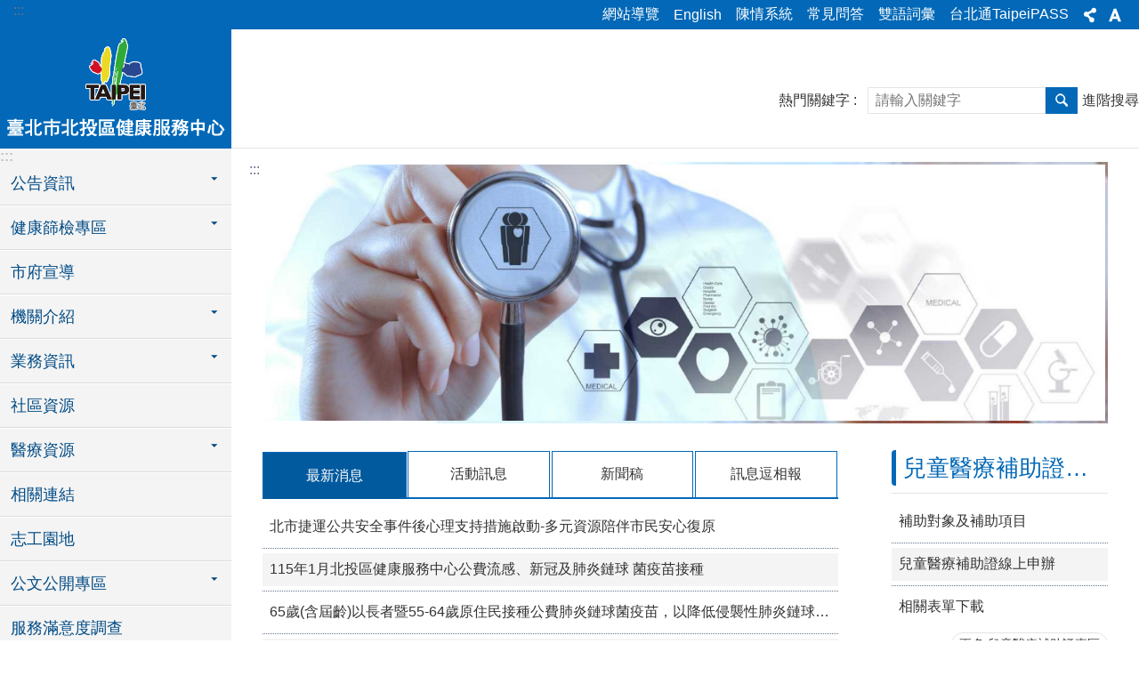

--- FILE ---
content_type: text/html; charset=utf-8
request_url: https://www.bthc.gov.taipei/Default.aspx
body_size: 37630
content:


<!DOCTYPE html>

<html id="FormHtml" xmlns="http://www.w3.org/1999/xhtml" lang="zh-Hant-TW">
<head id="Head1"><script  src='https://maps.googleapis.com/maps/api/js?key=AIzaSyDh8OOuzmun9cnM6H8-FZjx6qlgqAeiPOo&callback=initMap'></script>
<script> var CCMS_IS_TGOS= false;</script>
<script  src='//www.bthc.gov.taipei/Scripts/jquery.min.js'></script>
<script  src='//www.bthc.gov.taipei/Scripts/jquery.powertip.min.js'></script>
<link rel='stylesheet' type='text/css'  href='//www.bthc.gov.taipei/Scripts/jquery.powertip-dark.min.css'> 
<script  src='//www.bthc.gov.taipei/Scripts/jquery.cookie.js'></script>
<script  src='//www.bthc.gov.taipei/Scripts/jUtil.js'></script>
<script  src='//www.bthc.gov.taipei/Scripts/jGMap.js'></script>
<script  src='//www.bthc.gov.taipei/Scripts/fancybox/jquery.fancybox.js'></script>
<link rel='stylesheet' type='text/css'  href='//www.bthc.gov.taipei/Scripts/fancybox/jquery.fancybox.css'> 
<script src='//www.bthc.gov.taipei/Scripts/hamalightGallery/hamalightGallery.js'></script>
<link rel='stylesheet' type='text/css'  href='//www.bthc.gov.taipei/Scripts/hamalightGallery/css/hamalightGallery.css'> 
<script   src='//www.bthc.gov.taipei/Scripts/jquery.mousewheel.min.js'></script> 
<script   src='//www.bthc.gov.taipei/Scripts/jquery.touchwipe.min.js'></script> 
<script  src='//www.bthc.gov.taipei/Scripts/Chart/chart.js'></script> 
<script  src='//www.bthc.gov.taipei/Scripts/Chart/chartjs-plugin-datalabels.js'></script> 
<script  src='//www.bthc.gov.taipei/Scripts/Chart/chartjs-chart-treemap.min.js'></script> 
<script  src='//www.bthc.gov.taipei/Scripts/chart.js'></script> 
<script   src='//www.bthc.gov.taipei/js/airdatepicker/datepicker.min.js'></script> 
<script   src='//www.bthc.gov.taipei/js/airdatepicker/datepicker.zh-tw.js'></script> 
<script   src='//www.bthc.gov.taipei/js/airdatepicker/datepicker.en.js'></script> 
<link rel='stylesheet' type='text/css'  href='//www.bthc.gov.taipei/js/airdatepicker/datepicker.min.css'> 
<script   src='//www.bthc.gov.taipei/Scripts/Extern.js'></script> 
<script   src='//www.bthc.gov.taipei/Scripts/lazyload.js'></script> 
<script   src='//www.bthc.gov.taipei/Scripts/jquery-ui.min.js'></script> 
<script>var CCMS_WWWURL='https://www.bthc.gov.taipei';var CCMS_LanguageSN=1;var CCMS_SitesSN_Encryption='A9613C5ADD591A30';</script><link href="images/favicon.ico" rel="icon" type="image/x-icon"><title>
	臺北市北投區健康服務中心
</title><meta name="robots" content="noarchive" /><meta http-equiv="X-UA-Compatible" content="IE=edge" /><meta name="viewport" content="width=device-width, initial-scale=1" /><meta http-equiv="Content-Type" content="text/html; charset=utf-8" />
<meta name="DC.Title" content="臺北市北投區健康服務中心" />
<meta name="DC.Subject" content="臺北市北投區健康服務中心" />
<meta name="DC.Creator" content="臺北市北投區健康服務中心" />
<meta name="DC.Publisher" content="臺北市北投區健康服務中心" />
<meta name="DC.Date" content="2012-07-12" />
<meta name="DC.Type" content="" />
<meta name="DC.Identifier" content="379146500I" />
<meta name="DC.Description" content="臺北市北投區健康服務中心" />
<meta name="DC.Contributor" content="臺北市北投區健康服務中心" />
<meta name="DC.Format" content="HTML" />
<meta name="DC.Relation" content="MP-109031" />
<meta name="DC.Source" content="臺北市北投區健康服務中心" />
<meta name="DC.Language" content="中文" />
<meta name="DC.Coverage.t.min" content="2012-07-12" />
<meta name="DC.Coverage.t.max" content="2017-07-12" />
<meta name="DC.Rights" content="臺北市北投區健康服務中心" />
<meta name="Category.Theme" content="" />
<meta name="Category.Cake" content="" />
<meta name="Category.Service" content="" />
<meta name="DC.Keywords" content="" />
<link id="likCss" rel="stylesheet" media="screen" href="/css/global.css?1141224114106" type="text/css" /><link id="litcss_sys_index" href="/css/sys_index.css" rel="stylesheet" type="text/css" />
    <style>
    /*!
     * froala_editor v3.2.5-1 (https://www.froala.com/wysiwyg-editor)
     * License https://froala.com/wysiwyg-editor/terms/
     * Copyright 2014-2021 Froala Labs
     */
    .fr-clearfix::after {clear: both;display: block;content: "";height: 0;}.fr-hide-by-clipping {position: absolute;width: 1px;height: 1px;padding: 0;margin: -1px;overflow: hidden;clip: rect(0, 0, 0, 0);border: 0;}.page-content .fr-img-caption.fr-rounded img, .page-content img.fr-rounded {border-radius: 10px;-moz-border-radius: 10px;-webkit-border-radius: 10px;-moz-background-clip: padding;-webkit-background-clip: padding-box;background-clip: padding-box;}.page-content .fr-img-caption.fr-shadow img, .page-content img.fr-shadow {-webkit-box-shadow: 10px 10px 5px 0 #ccc;-moz-box-shadow: 10px 10px 5px 0 #ccc;box-shadow: 10px 10px 5px 0 #ccc;}.page-content .fr-img-caption.fr-bordered img, .page-content img.fr-bordered {border: solid 5px #ccc;}.page-content img.fr-bordered {-webkit-box-sizing: content-box;-moz-box-sizing: content-box;box-sizing: content-box;}.page-content .fr-img-caption.fr-bordered img {-webkit-box-sizing: border-box;-moz-box-sizing: border-box;box-sizing: border-box;}.page-content {word-wrap: break-word;}.page-content span[style~="color:"] a {color: inherit;}.page-content strong {font-weight: 700;}.page-content hr {clear: both;user-select: none;-o-user-select: none;-moz-user-select: none;-khtml-user-select: none;-webkit-user-select: none;-ms-user-select: none;break-after: always;page-break-after: always;}.page-content .fr-file {position: relative;}.page-content .fr-file::after {position: relative;content: "\1F4CE";font-weight: 400;}.page-content pre {white-space: pre-wrap;word-wrap: break-word;overflow: visible;}.page-content[dir="rtl"] blockquote {border-left: none;border-right: solid 2px #5e35b1;margin-right: 0;padding-right: 5px;padding-left: 0;}.page-content[dir="rtl"] blockquote blockquote {border-color: #00bcd4;}.page-content[dir="rtl"] blockquote blockquote blockquote {border-color: #43a047;}.page-content blockquote {border-left: solid 2px #5e35b1;margin-left: 0;padding-left: 5px;color: #5e35b1;}.page-content blockquote blockquote {border-color: #00bcd4;color: #00bcd4;}.page-content blockquote blockquote blockquote {border-color: #43a047;color: #43a047;}.page-content span.fr-emoticon {font-weight: 400;font-family: "Apple Color Emoji", "Segoe UI Emoji", NotoColorEmoji, "Segoe UI Symbol", "Android Emoji", EmojiSymbols;display: inline;line-height: 0;}.page-content span.fr-emoticon.fr-emoticon-img {background-repeat: no-repeat !important;font-size: inherit;height: 1em;width: 1em;min-height: 20px;min-width: 20px;display: inline-block;margin: -0.1em 0.1em 0.1em;line-height: 1;vertical-align: middle;}.page-content .fr-text-gray {color: #aaa !important;}.page-content .fr-text-bordered {border-top: solid 1px #222;border-bottom: solid 1px #222;padding: 10px 0;}.page-content .fr-text-spaced {letter-spacing: 1px;}.page-content .fr-text-uppercase {text-transform: uppercase;}.page-content .fr-class-highlighted {background-color: #ff0;}.page-content .fr-class-code {border-color: #ccc;border-radius: 2px;-moz-border-radius: 2px;-webkit-border-radius: 2px;-moz-background-clip: padding;-webkit-background-clip: padding-box;background-clip: padding-box;background: #f5f5f5;padding: 10px;font-family: "Courier New", Courier, monospace;}.page-content .fr-class-transparency {opacity: 0.5;}.page-content img {position: relative;max-width: 100%;}.page-content img.fr-dib {margin: 5px auto;display: block;float: none;vertical-align: top;}.page-content img.fr-dib.fr-fil {margin-left: 0;text-align: left;}.page-content img.fr-dib.fr-fir {margin-right: 0;text-align: right;}.page-content img.fr-dii {display: inline-block;float: none;vertical-align: bottom;margin-left: 5px;margin-right: 5px;max-width: calc(100% - (2 * 5px));}.page-content img.fr-dii.fr-fil {float: left;margin: 5px 5px 5px 0;max-width: calc(100% - 5px);}.page-content img.fr-dii.fr-fir {float: right;margin: 5px 0 5px 5px;max-width: calc(100% - 5px);}.page-content span.fr-img-caption {position: relative;max-width: 100%;}.page-content span.fr-img-caption.fr-dib {margin: 5px auto;display: block;float: none;vertical-align: top;}.page-content span.fr-img-caption.fr-dib.fr-fil {margin-left: 0;text-align: left;}.page-content span.fr-img-caption.fr-dib.fr-fir {margin-right: 0;text-align: right;}.page-content span.fr-img-caption.fr-dii {display: inline-block;float: none;vertical-align: bottom;margin-left: 5px;margin-right: 5px;max-width: calc(100% - (2 * 5px));}.page-content span.fr-img-caption.fr-dii.fr-fil {float: left;margin: 5px 5px 5px 0;max-width: calc(100% - 5px);}.page-content span.fr-img-caption.fr-dii.fr-fir {float: right;margin: 5px 0 5px 5px;max-width: calc(100% - 5px);}.page-content .fr-video {text-align: center;position: relative;}.page-content .fr-video.fr-rv {padding-bottom: 56.25%;padding-top: 30px;height: 0;overflow: hidden;}.page-content .fr-video.fr-rv embed, .page-content .fr-video.fr-rv object, .page-content .fr-video.fr-rv > iframe {position: absolute !important;top: 0;left: 0;width: 100%;height: 100%;}.page-content .fr-video > * {-webkit-box-sizing: content-box;-moz-box-sizing: content-box;box-sizing: content-box;max-width: 100%;border: none;}.page-content .fr-video.fr-dvb {display: block;clear: both;}.page-content .fr-video.fr-dvb.fr-fvl {text-align: left;}.page-content .fr-video.fr-dvb.fr-fvr {text-align: right;}.page-content .fr-video.fr-dvi {display: inline-block;}.page-content .fr-video.fr-dvi.fr-fvl {float: left;}.page-content .fr-video.fr-dvi.fr-fvr {float: right;}.page-content a.fr-strong {font-weight: 700;}.page-content a.fr-green {color: green;}.page-content .fr-img-caption {text-align: center;}.page-content .fr-img-caption .fr-img-wrap {padding: 0;margin: auto;text-align: center;width: 100%;}.page-content .fr-img-caption .fr-img-wrap a {display: block;}.page-content .fr-img-caption .fr-img-wrap img {display: block;margin: auto;width: 100%;}.page-content .fr-img-caption .fr-img-wrap > span {margin: auto;display: block;padding: 5px 5px 10px;font-size: 0.875rem;font-weight: initial;-webkit-box-sizing: border-box;-moz-box-sizing: border-box;box-sizing: border-box;-webkit-opacity: 0.9;-moz-opacity: 0.9;opacity: 0.9;width: 100%;text-align: center;}.page-content button.fr-rounded, .page-content input.fr-rounded, .page-content textarea.fr-rounded {border-radius: 10px;-moz-border-radius: 10px;-webkit-border-radius: 10px;-moz-background-clip: padding;-webkit-background-clip: padding-box;background-clip: padding-box;}.page-content button.fr-large, .page-content input.fr-large, .page-content textarea.fr-large {font-size: 1.5rem;}a.page-content.fr-strong {font-weight: 700;}a.page-content.fr-green {color: green;}img.page-content {position: relative;max-width: 100%;}img.page-content.fr-dib {margin: 5px auto;display: block;float: none;vertical-align: top;}img.page-content.fr-dib.fr-fil {margin-left: 0;text-align: left;}img.page-content.fr-dib.fr-fir {margin-right: 0;text-align: right;}img.page-content.fr-dii {display: inline-block;float: none;vertical-align: bottom;margin-left: 5px;margin-right: 5px;max-width: calc(100% - (2 * 5px));}img.page-content.fr-dii.fr-fil {float: left;margin: 5px 5px 5px 0;max-width: calc(100% - 5px);}img.page-content.fr-dii.fr-fir {float: right;margin: 5px 0 5px 5px;max-width: calc(100% - 5px);}span.fr-img-caption.page-content {position: relative;max-width: 100%;}span.fr-img-caption.page-content.fr-dib {margin: 5px auto;display: block;float: none;vertical-align: top;}span.fr-img-caption.page-content.fr-dib.fr-fil {margin-left: 0;text-align: left;}span.fr-img-caption.page-content.fr-dib.fr-fir {margin-right: 0;text-align: right;}span.fr-img-caption.page-content.fr-dii {display: inline-block;float: none;vertical-align: bottom;margin-left: 5px;margin-right: 5px;max-width: calc(100% - (2 * 5px));}span.fr-img-caption.page-content.fr-dii.fr-fil {float: left;margin: 5px 5px 5px 0;max-width: calc(100% - 5px);}span.fr-img-caption.page-content.fr-dii.fr-fir {float: right;margin: 5px 0 5px 5px;max-width: calc(100% - 5px);}span.fr-emoticon {font-weight: normal;font-family: "Apple Color Emoji", "Segoe UI Emoji", "NotoColorEmoji", "Segoe UI Symbol", "Android Emoji", "EmojiSymbols";display: inline;line-height: 0 }span.fr-emoticon.fr-emoticon-img {background-repeat: no-repeat !important;font-size: inherit;height: 1em;width: 1em;min-height: 20px;min-width: 20px;display: inline-block;margin: -.1em .1em .1em;line-height: 1;vertical-align: text-bottom }
    </style>
<style>@media (min-width: 960px) {  [id*='Group_2327204_ybvRTrSvS3']{width:70% !important; } }@media (min-width: 960px) {  [id*='Group_2327209_ETtxXNi8W5']{width:30% !important; } }@media (min-width: 768px) and (max-width: 960px) { [id*='Group_2327211_yqfGhDNisI']{width:50% !important;}}@media (min-width: 768px) and (max-width: 960px) { [id*='Group_2327214_yEGnix7xWJ']{width:50% !important;}}@media (min-width: 768px) and (max-width: 960px) { [id*='Group_2327218_Pyrqwtiksn']{width:100% !important;}}</style><!-- Global site tag (gtag.js) - Google Analytics -->
<script async src="https://www.googletagmanager.com/gtag/js?id=UA-109986166-15"></script>
<script>
  window.dataLayer = window.dataLayer || [];
  function gtag(){dataLayer.push(arguments);}
  gtag('js', new Date());

  gtag('config', 'UA-109986166-15', {cookie_flags: 'secure;'});
</script>
<meta property="og:title" content="臺北市北投區健康服務中心" />
<meta property="og:type" content="article" />
<meta property="og:url" content="https://www.bthc.gov.taipei/default.aspx?" />
<meta property="og:site_name" content="臺北市北投區健康服務中心" />
<meta property="og:image" content="https://www-ws.gov.taipei/001/Upload/FBsharelogo.jpg" />
</head>
<body id="Formbody" data-js="false"><div class="for_accessibility">
    <style type="text/css">
        .for_accessibility a {
            position: absolute;
            top: 10px;
            left: 10px;
            z-index: 99;
            width: 1px;
            height: 1px;
            white-space: nowrap;
            overflow: hidden;
            color: #000;
        }
            .for_accessibility a:focus {
                width: auto;
                height: auto;
                padding: 6px;
                background-color: #fff;
            }
        .for_accessibility div {
            position: absolute;
            width: 2px;
            height: 2px;
            background-color: transparent;
            opacity: .1
        }
            .for_accessibility h1, .for_accessibility h2 {
                font-size: 0;
                margin: 0;
            }
    </style>
    <a href="#base-content" class="" title="跳到主要內容區塊">跳到主要內容區塊</a>    <div>
    </div>
    <script>
        var $a = $('.for_accessibility a');
        $a.on('click', function (evt) {
            var $href = $($(this).attr('href')),
                $target = $href.find('a').eq(0).get(0);
            setTimeout(function () { try { $target.focus(); } catch (e) { } }, 0);
        });
    </script>
</div>
<script> document.body.setAttribute("data-js", "true");</script>

    
        <script>
        $(function () {
            $('.list-text.link li').each(function () {
                if ($(this).text().indexOf("回首頁") !== -1 || $(this).text().indexOf("Home") !== -1) {
                    $(this).attr('style', 'display:none;')
                }
            });
            $($("#Group_search_tab .tab .in .ct .in ul li a")[0]).click(function (event) {
                event.preventDefault();
            });
            $($("#Group_search_tab .tab .in .ct .in ul li a")[1]).click(function (event) {
                event.preventDefault();
            });
        });
        function SetSearchTab(e, id) {

            switch (id) {
                case '#Group_result_01':
                    $($("#Group_search_tab .tab .in .ct .in ul li")[0]).attr("class", "is-active");
                    $($("#Group_search_tab .tab .in .ct .in ul li")[1]).attr("class", "");
                    $('#Group_result_01').parent().attr("style", "display: list-item;");
                    $('#Group_result_02').parent().attr("style", "display: none;");
                    break;
                case '#Group_result_02':
                    $($("#Group_search_tab .tab .in .ct .in ul li")[0]).attr("class", "");
                    $($("#Group_search_tab .tab .in .ct .in ul li")[1]).attr("class", "is-active");
                    $('#Group_result_01').parent().attr("style", "display: none;");
                    $('#Group_result_02').parent().attr("style", "display: list-item;");
                    break;
            }
        }
        
    </script>
    <script>
        var pOMap = null;
        var pMap = null;
        var markers = new Array(); 	

        var Query = new TGOS.TGAttriQuery(); 
        var strs = ""; 	
        function ZoomSearch(KW,t,c) {
            var txtBox = document.getElementById(t); 
            txtBox.innerHTML = ""; 
            strs = "";

           
            var queryRequst = {		
                county: '臺北市',
                town: '',
                keyword: KW
            };
            if (Query) {
                Query.identify(TGOS.TGMapServiceId.SCHOOL, TGOS.TGMapId.SCHOOL, queryRequst, TGOS.TGCoordSys.EPSG3826, function (result, status) {
                    var limit = 5;
                    if (status == TGOS.TGQueryStatus.ZERO_RESULTS) {
                        txtBox.innerHTML = '查無結果';
                        return;
                    } else {
                        var attris = result.fieldAttr;
                        if (attris.length > 5)
                            limit = 5;
                        else
                            limit = attris.length;
                        for (i = 0; i < limit; i++) {
                            var str = '<li data-index="' + (i + 1) + '"><a target="_blank" rel="noopener noreferrer" href="https://www.google.com/maps?q=' + attris[i][5] + '" title="' + attris[i][2] + '">' + attris[i][2] + '</a></li>';
                            //var str = 'ID: ' + attris[i][1] + '; 名稱: ' + attris[i][2] + '; 地址: ' + attris[i][5] + '; 座標: ' + attris[i][17] + ', ' + attris[i][16];

                            strs = strs + str;

                        }
                    }
                    txtBox.innerHTML = strs;

                });
            } else {
                txtBox.innerHTML = '查無結果';
            }
        }
    </script>
    <form method="post" action="./default.aspx?Create=1" id="form1">
<div class="aspNetHidden">
<input type="hidden" name="__VIEWSTATE" id="__VIEWSTATE" value="16GbwVYfmHZtcj0axAO82asBW2wY5qKB5qk1rQMPpSQpo9SPQOr6so7BzVkirJZ99osnuiUAndiJC89vU3q/[base64]/RNrfuqbQwP5Ko5J7CexN968S+M8QAUzxp/zrtVUHztDDS0wPyMicXe27uLvNl09ehCGEZ/dEWMyWxLFJDdvdnUYgZVBW+3uVzXuDXRZmb02Ql2YQjgw1GB9uEI4JcJ6hAtPcsnlbrnItQ2uIeI3Zewv4zs4jO9kK+zplYSBF+N4pavFpSz4GPDDHffzbrUFcjWr1XysisXxys2R4dnWiDR5uoJxpSi9obI7NipDxixvIH8XecVAfxjlSx98R/2iRz76ddQoJfbJvVs7E1KY47QECEOHxlJ0l310gxw9S8I+Uyp3YxEsTaZTA70vQUp50mVvt88txv25dMXiHifmwKHupvz8ohrRzPfA3sN0JkYnalWV6/e0enHAKiQK3OGezZNWfJurzR7ImUrih8QNtWFrWequNe+Bfnr//BNAXlQFTSzJBOu3yrVy4LjIqXXRW4DeB26p420LnexKW+btKYUmIixhfMlX2/vECm72LNMDVsTGShRPVuJ04ptGwjxm3jh3sYbOnXkLk4Pv5IL9WAsyW6Fs7T5IeBH03zTccPNAGINtGtKkq9S03tDTRkPrqr2wV+OvteonR9O59WQ7YYX/HdwB4S4gsmXTAoqyMsS8ynZMDO7ytDKUBkyNw7zxPxsIJmrVlEBgY6lowMVvzkIezmE+p/Barlb9fjAeHqCtSujjHaeKnOEu1q1gpZRlrsIK/w6yl3WN8cLGHAIsC1M3lsCSshZYbYFPmH0SncQkHV4h86nq11s/BhBbfS4/9ruQUV62DqdQg6/cBqgjkUyFgxxVHmkITfN0iZHJz/uvjYoBfoJOA6KTB54gOS3umtfqnomVc43RQqYmg8dGYJwpXleR76GxZ94XODAPcSZSL/LfEgEHEQbBpG2zlunMGMBo/56J7UvfdWT/2lrfM8IyDNuStkhKOn6HH45Q4U5aHsKdn5SuUjAdcTtgdcZHD5/Zm1/Y+SSHGCNMNeU03bHhG0oGka+qAD8CrawmoSOm2ucAKS/g2Ank8ncFMm3bdAUp1OpCj+WlQCRu3dw5jlqgLA0BwztXlc1vJpSO3bFF6KiPYKFfco4/vazjrylfOigVxmGU1xXngeLrWxb71dvcKTjPSOWaPgrRk5hGg3i8cPYt/bv8qD/BQPEP2XbDu+JIc35/2/Wj1Ohdxg0W9VCE561AnWZBRqMiEfLA3SgZpnhmQxHpkqY8s5fVWevHC5pBHBSnFjDetrnWRuKguPIgAvMr7VgKBtr2RmHsbUWp/HGRM5wfH36POD8BCzlOPsVek+F+iTistkSfkuC7HbfQJoUIgnP25ZTVb8cfyYiu4vxFqbwWxn6JeaEvqVgGMmY9lMtLRGOXbOkwHZlFJv5S2VrHhZnA+V6MA1/tB3qIg7+e0V+yY2CplQdBQDczex71D3KKi3z0ZGWhPhqBrwjgdJ6+T5o+BL60YYaRSsUqqUvSJPj6g3CJxnX3jZEB2cdfDwEU+VnymwzTEGEIXBT+EzXoMNIlZtUN4EopBli6ljcaeoFR+uzmPIOzYOatj+22983AGopRmN8JRyqSiVoF/tPfLw0HGyCusYL4KiYJ5P7PlDvN3z62Std3kEqtJ6JYSd70pKATW" />
</div>
 <div class="group sys-root" data-func="{&#39;datePicker&#39;:{&#39;language&#39;:&#39;zh-tw&#39;,&#39;navTitles&#39;:{&#39;days&#39;:&#39;&lt;i>民國 rrr 年&lt;/i> &amp;nbsp; MM&#39;,&#39;months&#39;:&#39;民國 rrr 年&#39;,&#39;years&#39;:&#39;民國 rrr1 至 rrr2 年&#39;}}}" data-nojs="您的瀏覽器似乎不支援 JavaScript 語法，但沒關係，這並不會影響到內容的陳述。如需要選擇適合您的字級大小，可利用鍵盤 Ctrl + (+)放大 (-)縮小。如需要回到上一頁，可使用瀏覽器提供的 Alt + 左方向鍵(←)。如需要列印，可利用鍵盤 Ctrl + p 使用瀏覽器提供的列印功能。" data-type="3" data-child="3"><div class="in"><div class="ct"><div class="in"> <div class="group base-mobile" data-func="{&#39;toggleBtn&#39;:{&#39;targetName&#39;:&#39;手機版選單&#39;,&#39;btnOrangeText&#39;:&#39;關閉&#39;,&#39;btnActiveText&#39;:&#39;開啟&#39;,&#39;addHd&#39;:true}, &#39;forNCC&#39;:{}}" data-index="1" data-type="3" data-child="6"><div class="in"><div class="ct"><div class="in"> <div class="area-form search" data-index="1" data-type="0" data-child="1"><div class="in"><div class="ct"><div class="in"><div class="fieldset">
  <span class="search"><label for="tbx_6d4b1fd838e5468c80c1e2db1074f10c" style="font-size: 0em;"><span>搜尋</span></label><input id="tbx_6d4b1fd838e5468c80c1e2db1074f10c" data-search="btn_6d4b1fd838e5468c80c1e2db1074f10c" type="search" autocomplete="off" placeholder="請輸入關鍵字" title="請輸入關鍵字"></span>
  <span class="submit"><a href="#" class='CCMS_SearchBtn' data-search="btn_6d4b1fd838e5468c80c1e2db1074f10c" title="搜尋" >搜尋</a></span>
</div>
<div class="list">
  <ul data-index="1" data-child="0">
  </ul>
</div>
<script >
$(function () {
    $('#tbx_6d4b1fd838e5468c80c1e2db1074f10c').on("keydown", function (event) {
        if (event.which == 13) {
             doSearch($('#tbx_6d4b1fd838e5468c80c1e2db1074f10c'));
            return false;
        }
    });
});
</script>
</div></div><div class="ft"><div class="in"><ul data-index="1" data-child="1">
  <li data-index="1" class="advanced"><span><a target="_blank" href="https://www.google.com.tw/advanced_search?hl=zh-Hant-TW&as_sitesearch=https://www.bthc.gov.taipei" title="進階搜尋[另開新視窗]">進階搜尋</a></span></li>
</ul>
</div></div></div></div> <div class="list-text share" data-index="2" data-type="0" data-child="2"><div class="in"><div class="hd"><div class="in"><div   data-index="0"  class="h4"  >		<span  ><a  href="#"   title="分享" >分享</a></span></div></div></div><div class="ct"><div class="in"><noscript>您的瀏覽器不支援JavaScript功能，若網頁功能無法正常使用時，請開啟瀏覽器JavaScript狀態</noscript><ul data-index="1" data-child="5"><li   data-index="1"  class="facebook"  >		<span  ><a  href="javascript: void(window.open('http://www.facebook.com/share.php?u='.concat(encodeURIComponent(location.href)) ));"   title="分享至 Facebook[另開新視窗]"  target="_self" >分享至 Facebook[另開新視窗]</a></span></li><li   data-index="2"  class="plurk"  >		<span  ><a  href="javascript: void(window.open('http://www.plurk.com/?qualifier=shares&status='.concat(encodeURIComponent(location.href)) ));"   title="分享至 Plurk[另開新視窗]"  target="_self" >分享至 Plurk[另開新視窗]</a></span></li><li   data-index="3"  class="twitter"  >		<span  ><a  href="javascript: void(window.open('http://twitter.com/home/?status='.concat(encodeURIComponent(document.title)) .concat(' ') .concat(encodeURIComponent(location.href))));"   title="分享至 twitter[另開新視窗]"  target="_self" >分享至 twitter[另開新視窗]</a></span></li><li   data-index="4"  class="line"  >		<span  ><a  href="javascript: void(window.open('http://line.naver.jp/R/msg/text/?'.concat(encodeURIComponent(location.href)) ));"   title="分享至 line[另開新視窗]"  target="_self" >分享至 line[另開新視窗]</a></span></li><li   data-index="5"  class="email"  >		<span  ><a  href="javascript:  void(window.open('mailto:?subject=' + encodeURIComponent(document.title) + '&amp;body=' +  encodeURIComponent(document.URL)));"   title="分享至 email[另開新視窗]"  target="_self" >分享至 email[另開新視窗]</a></span></li></ul>
</div></div></div></div> <div class="group-list nav" data-func="{&#39;majorNavMobile&#39;:{}}" data-index="3" data-type="4" data-child="11"><div class="in"><div class="ct"><div class="in"><ul data-index="1" data-child="11"><li data-index="1"> <div class="group nav" data-index="1" data-type="3" data-child="1"><div class="in"><div class="hd"><div class="in"><div   data-index="0"  class="h3"  >		<span  ><a  href="Content_List.aspx?n=0108A124A2175C5C"      title="公告資訊" >公告資訊</a></span></div></div></div><div class="ct"><div class="in"> <div class="list-text nav" data-index="1" data-type="0" data-child="1"><div class="in"><div class="ct"><div class="in"><ul data-index="1" data-child="3"><li   data-index="1"  >		<span  ><a  href="News.aspx?n=42D8BA68A9A203ED&sms=78D644F2755ACCAA"      title="最新消息" >最新消息</a></span></li><li   data-index="2"  >		<span  ><a  href="News.aspx?n=FD0450BB5831913E&sms=9D72E82EC16F3E64"      title="活動訊息" >活動訊息</a></span></li><li   data-index="3"  >		<span  ><a  href="News.aspx?n=D8EB3897738817A8&sms=72544237BBE4C5F6"      title="新聞稿" >新聞稿</a></span></li></ul>
</div></div></div></div></div></div></div></div></li><li data-index="2"> <div class="group nav" data-index="2" data-type="3" data-child="1"><div class="in"><div class="hd"><div class="in"><div   data-index="0"  class="h3"  >		<span  ><a  href="Content_List.aspx?n=6DD420338D235F7D"      title="健康篩檢專區" >健康篩檢專區</a></span></div></div></div><div class="ct"><div class="in"> <div class="list-text nav" data-index="1" data-type="0" data-child="1"><div class="in"><div class="ct"><div class="in"><ul data-index="1" data-child="2"><li   data-index="1"  >		<span  ><a  href="Content_List.aspx?n=B0B47ADFBC0916FB"      title="[另開新視窗]臺北市整合性篩檢預約平台"  target="_blank" >臺北市整合性篩檢預約平台</a></span></li><li   data-index="2"  >		<span  ><a  href="News.aspx?n=F931586C4A7F9D0B&sms=07252FBD87228252"      title="每月健康篩檢訊息" >每月健康篩檢訊息</a></span></li></ul>
</div></div></div></div></div></div></div></div></li><li data-index="3"> <div class="group nav" data-index="3" data-type="3" data-child="1"><div class="in"><div class="hd"><div class="in"><div   data-index="0"  class="h3"  >		<span  ><a  href="News_Link.aspx?n=E1CBC47B23F69759&sms=51008BF2D7F01733"      title="市府宣導" >市府宣導</a></span></div></div></div><div class="ct"><div class="in"> <div class="list-text nav" data-index="1" data-type="0"><div class="in"><div class="ct"><div class="in"></div></div></div></div></div></div></div></div></li><li data-index="4"> <div class="group nav" data-index="4" data-type="3" data-child="1"><div class="in"><div class="hd"><div class="in"><div   data-index="0"  class="h3"  >		<span  ><a  href="Content_List.aspx?n=9ECA88EA15E3BDA6"      title="機關介紹" >機關介紹</a></span></div></div></div><div class="ct"><div class="in"> <div class="list-text nav" data-index="1" data-type="0" data-child="1"><div class="in"><div class="ct"><div class="in"><ul data-index="1" data-child="7"><li   data-index="1"  >		<span  ><a  href="cp.aspx?n=653B6A5D351526EB"      title="分層負責明細表" >分層負責明細表</a></span></li><li   data-index="2"  >		<span  ><a  href="cp.aspx?n=7B1C9DA8FBDC53F2"      title="歷史沿革" >歷史沿革</a></span></li><li   data-index="3"  >		<span  ><a  href="Content_List.aspx?n=EE2584AFD4577E12"      title="組織架構" >組織架構</a></span></li><li   data-index="4"  >		<span  ><a  href="News.aspx?n=FA2F776CA57A4295&sms=64F4A7C7DCD73AE2"      title="業務職掌" >業務職掌</a></span></li><li   data-index="5"  >		<span  ><a  href="cp.aspx?n=A8D7458238EDF069"      title="大事紀" >大事紀</a></span></li><li   data-index="6"  >		<span  ><a  href="News.aspx?n=D327DA1E860F6981&sms=7CAF6BD4D3E48630"      title="首長介紹" >首長介紹</a></span></li><li   data-index="7"  >		<span  ><a  href="News.aspx?n=B62F3493778670B8&sms=922FFC8FE12BA838"      title="聯絡資訊" >聯絡資訊</a></span></li></ul>
</div></div></div></div></div></div></div></div></li><li data-index="5"> <div class="group nav" data-index="5" data-type="3" data-child="1"><div class="in"><div class="hd"><div class="in"><div   data-index="0"  class="h3"  >		<span  ><a  href="Content_List.aspx?n=B50B0A54EC2DF318"      title="業務資訊" >業務資訊</a></span></div></div></div><div class="ct"><div class="in"> <div class="list-text nav" data-index="1" data-type="0" data-child="1"><div class="in"><div class="ct"><div class="in"><ul data-index="1" data-child="16"><li   data-index="1"  >		<span  ><a  href="Content_List.aspx?n=BA95BB3D1B068865"      title="[另開新視窗]業務服務"  target="_blank" >業務服務</a></span></li><li   data-index="2"  >		<span  ><a  href="https://health.gov.taipei/News.aspx?n=7C8C273D1BE63895&sms=FED7AC9D6F7B0589"      title="[另開新視窗]施政計畫"  target="_blank" >施政計畫</a></span></li><li   data-index="3"  >		<span  ><a  href="https://health.gov.taipei/News.aspx?n=F58ECA7F542CC993&sms=3FC4903C46FCB94E"      title="施政報告" >施政報告</a></span></li><li   data-index="4"  >		<span  ><a  href="News.aspx?n=3DE4BDFF40E250CD&sms=3B26223B8C81F55C"      title="統計資料" >統計資料</a></span></li><li   data-index="5"  >		<span  ><a  href="https://laws.gov.taipei/Law/"      title="[另開新視窗]法規資訊"  target="_blank" >法規資訊</a></span></li><li   data-index="6"  >		<span  ><a  href="News.aspx?n=F33140F9A377369B&sms=718FE0DEFA44C1CF"      title="文宣品及出版品" >文宣品及出版品</a></span></li><li   data-index="7"  >		<span  ><a  href="Content_List.aspx?n=2DBA3FC7C5EA62CB"      title="[另開新視窗]辦理政策宣導相關廣告執行情形"  target="_blank" >辦理政策宣導相關廣告執行情形</a></span></li><li   data-index="8"  >		<span  ><a  href="News.aspx?n=EAFBE43B435748E8&sms=26C3A7070021F6EF"      title="本中心招標資訊" >本中心招標資訊</a></span></li><li   data-index="9"  >		<span  ><a  href="News.aspx?n=00E0C06D6425766A&sms=36691F0F0FDD7FB3"      title="政府資訊公開" >政府資訊公開</a></span></li><li   data-index="10"  >		<span  ><a  href="cp.aspx?n=71768ACD11FB1401"      title="監視系統設置區位" >監視系統設置區位</a></span></li><li   data-index="11"  >		<span  ><a  href="https://bilingual.gov.taipei/"      title="雙語詞彙" >雙語詞彙</a></span></li><li   data-index="12"  >		<span  ><a  href="News.aspx?n=D69DCA0FB8C64E83&sms=C7893FA255C6DA8B"      title="個人資料保護專區" >個人資料保護專區</a></span></li><li   data-index="13"  >		<span  ><a  href="News.aspx?n=07739A039AB83868&sms=62D32965B88CD429"      title="飲水機水質檢驗報告" >飲水機水質檢驗報告</a></span></li><li   data-index="14"  >		<span  ><a  href="News.aspx?n=06DE5A2D1C8E3B2A&sms=87415A8B9CE81B16"      title="常見問答" >常見問答</a></span></li><li   data-index="15"  >		<span  ><a  href="News.aspx?n=47B6FDF00C6EBF23&sms=986A6D37F7EDC714"      title="決算書" >決算書</a></span></li><li   data-index="16"  >		<span  ><a  href="News.aspx?n=31FC105F910772C5&sms=2F001C6D4199688B"      title="法定預算書" >法定預算書</a></span></li></ul>
</div></div></div></div></div></div></div></div></li><li data-index="6"> <div class="group nav" data-index="6" data-type="3" data-child="1"><div class="in"><div class="hd"><div class="in"><div   data-index="0"  class="h3"  >		<span  ><a  href="Content_List.aspx?n=F6F6AB131B510883"      title="[另開新視窗]社區資源"  target="_blank" >社區資源</a></span></div></div></div><div class="ct"><div class="in"> <div class="list-text nav" data-index="1" data-type="0"><div class="in"><div class="ct"><div class="in"></div></div></div></div></div></div></div></div></li><li data-index="7"> <div class="group nav" data-index="7" data-type="3" data-child="1"><div class="in"><div class="hd"><div class="in"><div   data-index="0"  class="h3"  >		<span  ><a  href="Content_List.aspx?n=A801D599DAF65CA6"      title="醫療資源" >醫療資源</a></span></div></div></div><div class="ct"><div class="in"> <div class="list-text nav" data-index="1" data-type="0" data-child="1"><div class="in"><div class="ct"><div class="in"><ul data-index="1" data-child="9"><li   data-index="1"  >		<span  ><a  href="cp.aspx?n=5FD2E1DB710CC876"      title="居家廢棄藥物檢收站" >居家廢棄藥物檢收站</a></span></li><li   data-index="2"  >		<span  ><a  href="News.aspx?n=0B1331E5BD08A09E&sms=1FF3D6748095CCAD"      title="精神醫療與精神復健照護機構" >精神醫療與精神復健照護機構</a></span></li><li   data-index="3"  >		<span  ><a  href="News.aspx?n=B8BF40767DF5B900&sms=2466D971B1FD6D60"      title="長期照顧資源" >長期照顧資源</a></span></li><li   data-index="4"  >		<span  ><a  href="News.aspx?n=D4937C27ED53D906&sms=A27CC619BAB03B43"      title="預防注射合約醫療院所" >預防注射合約醫療院所</a></span></li><li   data-index="5"  >		<span  ><a  href="cp.aspx?n=0F67E02FB3D0655C"      title="兒童醫療補助計畫特約醫療院所" >兒童醫療補助計畫特約醫療院所</a></span></li><li   data-index="6"  >		<span  ><a  href="cp.aspx?n=7529937011532AE6"      title="心血管疾病防治網認證機構名單" >心血管疾病防治網認證機構名單</a></span></li><li   data-index="7"  >		<span  ><a  href="News.aspx?n=E6BBDA7B01059FCB&sms=48BDD2ADDB806BB2"      title="糖尿病照護合約醫療院所" >糖尿病照護合約醫療院所</a></span></li><li   data-index="8"  >		<span  ><a  href="cp.aspx?n=C07B5AD700A95E69"      title="癌症篩檢合約醫療院所" >癌症篩檢合約醫療院所</a></span></li><li   data-index="9"  >		<span  ><a  href="News.aspx?n=54CC994C11AA55DA&sms=61C8C31B0F314AFB"      title="無菸資源整合網" >無菸資源整合網</a></span></li></ul>
</div></div></div></div></div></div></div></div></li><li data-index="8"> <div class="group nav" data-index="8" data-type="3" data-child="1"><div class="in"><div class="hd"><div class="in"><div   data-index="0"  class="h3"  >		<span  ><a  href="News.aspx?n=BEEF447A510E6793&sms=02727FF24EA4A47A"      title="相關連結" >相關連結</a></span></div></div></div><div class="ct"><div class="in"> <div class="list-text nav" data-index="1" data-type="0"><div class="in"><div class="ct"><div class="in"></div></div></div></div></div></div></div></div></li><li data-index="9"> <div class="group nav" data-index="9" data-type="3" data-child="1"><div class="in"><div class="hd"><div class="in"><div   data-index="0"  class="h3"  >		<span  ><a  href="News.aspx?n=3EB88FCA28C4F0DF&sms=B383B217BBF3C99C"      title="志工園地" >志工園地</a></span></div></div></div><div class="ct"><div class="in"> <div class="list-text nav" data-index="1" data-type="0"><div class="in"><div class="ct"><div class="in"></div></div></div></div></div></div></div></div></li><li data-index="10"> <div class="group nav" data-index="10" data-type="3" data-child="1"><div class="in"><div class="hd"><div class="in"><div   data-index="0"  class="h3"  >		<span  ><a  href="Content_List.aspx?n=F6DD1E4366440419"      title="公文公開專區" >公文公開專區</a></span></div></div></div><div class="ct"><div class="in"> <div class="list-text nav" data-index="1" data-type="0" data-child="1"><div class="in"><div class="ct"><div class="in"><ul data-index="1" data-child="1"><li   data-index="1"  >		<span  ><a  href="News.aspx?n=A72CEDBA3E1EA7E3&sms=2641175B12ED5ACB"      title="北投區登革熱病媒蚊密度調查" >北投區登革熱病媒蚊密度調查</a></span></li></ul>
</div></div></div></div></div></div></div></div></li><li data-index="11"> <div class="group nav" data-index="11" data-type="3" data-child="1"><div class="in"><div class="hd"><div class="in"><div   data-index="0"  class="h3"  >		<span  ><a  href="https://forms.gle/FyPmw1J4t3JZrkq39"      title="服務滿意度調查" >服務滿意度調查</a></span></div></div></div><div class="ct"><div class="in"> <div class="list-text nav" data-index="1" data-type="0"><div class="in"><div class="ct"><div class="in"></div></div></div></div></div></div></div></div></li></ul></div></div></div></div> <div class="list-text hot-key-word" data-index="4" data-type="0"><div class="in"><div class="hd"><div class="in"><div   data-index="0"  class="h4"  >		<span  ><a   title="熱門關鍵字" >熱門關鍵字</a></span></div></div></div><div class="ct"><div class="in"></div></div></div></div> <div class="list-text link" data-index="5" data-type="0" data-child="1"><div class="in"><div class="hd"><div class="in"><div   data-index="0"  class="h4"  >		<span  ><a   title="上方連結" >上方連結</a></span></div></div></div><div class="ct"><div class="in"><ul data-index="1" data-child="7"><li   data-index="1"  >		<span  ><a  href="sitemap.aspx?n=0CE33D7B4477F8C2"   title="網站導覽" >網站導覽</a></span></li><li   data-index="2"  >		<span  ><a  href="Default.aspx"   title="回首頁" >回首頁</a></span></li><li   data-index="3"  >		<span  ><a  href="http://english.doh.gov.taipei"   title="[另開新視窗]English"  target="_blank" >English</a></span></li><li   data-index="4"  >		<span  ><a  href="https://1999.gov.taipei/ "   title="[另開新視窗]陳情系統"  target="_blank" >陳情系統</a></span></li><li   data-index="5"  >		<span  ><a  href="News.aspx?n=06DE5A2D1C8E3B2A&sms=7CA77BED17E3B767"   title="常見問答" >常見問答</a></span></li><li   data-index="6"  >		<span  ><a  href="http://bilingual.gov.taipei/"   title="[另開新視窗]雙語詞彙"  target="_blank" >雙語詞彙</a></span></li><li   data-index="7"  >		<span  ><a  href="https://id.taipei/tpcd/login"   title="[另開新視窗]台北通TaipeiPASS"  target="_blank" >台北通TaipeiPASS</a></span></li></ul>
</div></div></div></div> <div class="list-text link" data-index="6" data-type="0" data-child="1"><div class="in"><div class="hd"><div class="in"><div   data-index="0"  class="h4"  >		<span  ><a   title="下方連結" >下方連結</a></span></div></div></div><div class="ct"><div class="in"><ul data-index="1" data-child="4"><li   data-index="1"  >		<span  ><a  href="News_Content.aspx?Create=1&n=E7D62D13077855A7&state=F5D336F102ACBC68&s=75C5B220EC8690C6&sms=6DC06139664FD033"   title="[另開新視窗]著作權聲明"  target="_blank" >著作權聲明</a></span></li><li   data-index="2"  >		<span  ><a  href="https://www.gov.taipei/rss.aspx"   title="[另開新視窗]RSS"  target="_blank" >RSS</a></span></li><li   data-index="3"  >		<span  ><a  href="https://www.bthc.gov.taipei/News_Content.aspx?n=E7D62D13077855A7&s=D77FDD49D2EED167&sms=6DC06139664FD033"   title="[另開新視窗]隱私權聲明"  target="_blank" >隱私權聲明</a></span></li><li   data-index="4"  >		<span  ><a  href="https://www.bthc.gov.taipei/News_Content.aspx?n=E7D62D13077855A7&s=6D65D72F3A97A25D&sms=6DC06139664FD033"   title="[另開新視窗] 網站安全政策"  target="_blank" > 網站安全政策</a></span></li></ul>
</div></div></div></div></div></div></div></div> <div class="group base-extend" data-index="2" data-type="3" data-child="2"><div class="in"><div class="ct"><div class="in"> <div class="group default info" data-func="{&#39;hud&#39;:{}}" data-index="1" data-type="3" data-child="3"><div class="in"><div class="ct"><div class="in"> <div class="simple-text accesskey" data-type="0" data-child="1"><div class="in"><div class="ct"><div class="in"><span><a href="#Accesskey_U" id="Accesskey_U" accesskey="U" title="上方選單連結區，此區塊列有本網站的主要連結">:::</a></span></div></div></div></div> <div class="list-text link" data-index="1" data-type="0" data-child="1"><div class="in"><div class="hd"><div class="in"><div   data-index="0"  class="h4"  >		<span  ><a   title="上方連結" >上方連結</a></span></div></div></div><div class="ct"><div class="in"><ul data-index="1" data-child="7"><li   data-index="1"  >		<span  ><a  href="sitemap.aspx?n=0CE33D7B4477F8C2"   title="網站導覽" >網站導覽</a></span></li><li   data-index="2"  >		<span  ><a  href="Default.aspx"   title="回首頁" >回首頁</a></span></li><li   data-index="3"  >		<span  ><a  href="http://english.doh.gov.taipei"   title="[另開新視窗]English"  target="_blank" >English</a></span></li><li   data-index="4"  >		<span  ><a  href="https://1999.gov.taipei/ "   title="[另開新視窗]陳情系統"  target="_blank" >陳情系統</a></span></li><li   data-index="5"  >		<span  ><a  href="News.aspx?n=06DE5A2D1C8E3B2A&sms=7CA77BED17E3B767"   title="常見問答" >常見問答</a></span></li><li   data-index="6"  >		<span  ><a  href="http://bilingual.gov.taipei/"   title="[另開新視窗]雙語詞彙"  target="_blank" >雙語詞彙</a></span></li><li   data-index="7"  >		<span  ><a  href="https://id.taipei/tpcd/login"   title="[另開新視窗]台北通TaipeiPASS"  target="_blank" >台北通TaipeiPASS</a></span></li></ul>
</div></div></div></div> <div class="list-text share" data-func="{&#39;toggleBtn&#39;:{&#39;clickToRemove&#39;:true}}" data-index="2" data-type="0" data-child="2"><div class="in"><div class="hd"><div class="in"><div   data-index="0"  class="h4"  >		<span  ><a  href="#"   title="分享" >分享</a></span></div></div></div><div class="ct"><div class="in"><noscript>您的瀏覽器不支援JavaScript功能，若網頁功能無法正常使用時，請開啟瀏覽器JavaScript狀態</noscript><ul data-index="1" data-child="5"><li   data-index="1"  class="facebook"  >		<span  ><a  href="javascript: void(window.open('http://www.facebook.com/share.php?u='.concat(encodeURIComponent(location.href)) ));"   title="分享至 Facebook[另開新視窗]"  target="_self" >分享至 Facebook[另開新視窗]</a></span></li><li   data-index="2"  class="plurk"  >		<span  ><a  href="javascript: void(window.open('http://www.plurk.com/?qualifier=shares&status='.concat(encodeURIComponent(location.href)) ));"   title="分享至 Plurk[另開新視窗]"  target="_self" >分享至 Plurk[另開新視窗]</a></span></li><li   data-index="3"  class="twitter"  >		<span  ><a  href="javascript: void(window.open('http://twitter.com/home/?status='.concat(encodeURIComponent(document.title)) .concat(' ') .concat(encodeURIComponent(location.href))));"   title="分享至 twitter[另開新視窗]"  target="_self" >分享至 twitter[另開新視窗]</a></span></li><li   data-index="4"  class="line"  >		<span  ><a  href="javascript: void(window.open('http://line.naver.jp/R/msg/text/?'.concat(encodeURIComponent(location.href)) ));"   title="分享至 line[另開新視窗]"  target="_self" >分享至 line[另開新視窗]</a></span></li><li   data-index="5"  class="email"  >		<span  ><a  href="javascript:  void(window.open('mailto:?subject=' + encodeURIComponent(document.title) + '&amp;body=' +  encodeURIComponent(document.URL)));"   title="分享至 email[另開新視窗]"  target="_self" >分享至 email[另開新視窗]</a></span></li></ul>
</div></div></div></div> <div class="list-text font-size" data-func="{&#39;toggleBtn&#39;:{&#39;clickToRemove&#39;:true},&#39;fontSize&#39;:{}}" data-index="3" data-type="0" data-child="1"><div class="in"><div class="hd"><div class="in"><div   data-index="0"  class="h4"  >		<span  ><a  href="#"   title="字級" >字級</a></span></div></div></div><div class="ct"><div class="in"><ul data-index="1" data-child="3"><li   data-index="1"  class="small"  >		<span  ><a  href="#"   role="button"  title="小 字級" >小</a></span></li><li   data-index="2"  class="medium"  >		<span  ><a  href="#"   role="button"  title="中 字級" >中</a></span></li><li   data-index="3"  class="large"  >		<span  ><a  href="#"   role="button"  title="大 字級" >大</a></span></li></ul>
</div></div></div></div></div></div></div></div> <div class="group default side-tool" data-index="2" data-type="3" data-child="2"><div class="in"><div class="ct"><div class="in"> <div class="simple-text major-logo" data-index="1" data-type="0" data-child="1"><div class="in"><div class="ct"><div class="in"><h1><a href="Default.aspx" title="返回 臺北市北投區健康服務中心 首頁">臺北市北投區健康服務中心</a></h1></div></div></div></div> <div class="simple-text accesskey" data-type="0" data-child="1"><div class="in"><div class="ct"><div class="in"><span><a href="#Accesskey_L" id="Accesskey_L" accesskey="L" title="左方次要連結區，此區塊列有本網站的次要連結">:::</a></span></div></div></div></div> <div class="group-list nav" data-func="{&#39;majorNavStraight&#39;:{}}" data-index="2" data-type="4" data-child="11"><div class="in"><div class="ct"><div class="in"><ul data-index="1" data-child="11"><li data-index="1"> <div class="group nav" data-index="1" data-type="3" data-child="1"><div class="in"><div class="hd"><div class="in"><div   data-index="0"  class="h3"  >		<span  ><a  href="Content_List.aspx?n=0108A124A2175C5C"      title="公告資訊" >公告資訊</a></span></div></div></div><div class="ct"><div class="in"> <div class="list-text nav" data-index="1" data-type="0" data-child="1"><div class="in"><div class="ct"><div class="in"><ul data-index="1" data-child="3"><li   data-index="1"  >		<span  ><a  href="News.aspx?n=42D8BA68A9A203ED&sms=78D644F2755ACCAA"      title="最新消息" >最新消息</a></span></li><li   data-index="2"  >		<span  ><a  href="News.aspx?n=FD0450BB5831913E&sms=9D72E82EC16F3E64"      title="活動訊息" >活動訊息</a></span></li><li   data-index="3"  >		<span  ><a  href="News.aspx?n=D8EB3897738817A8&sms=72544237BBE4C5F6"      title="新聞稿" >新聞稿</a></span></li></ul>
</div></div></div></div></div></div></div></div></li><li data-index="2"> <div class="group nav" data-index="2" data-type="3" data-child="1"><div class="in"><div class="hd"><div class="in"><div   data-index="0"  class="h3"  >		<span  ><a  href="Content_List.aspx?n=6DD420338D235F7D"      title="健康篩檢專區" >健康篩檢專區</a></span></div></div></div><div class="ct"><div class="in"> <div class="list-text nav" data-index="1" data-type="0" data-child="1"><div class="in"><div class="ct"><div class="in"><ul data-index="1" data-child="2"><li   data-index="1"  >		<span  ><a  href="Content_List.aspx?n=B0B47ADFBC0916FB"      title="[另開新視窗]臺北市整合性篩檢預約平台"  target="_blank" >臺北市整合性篩檢預約平台</a></span></li><li   data-index="2"  >		<span  ><a  href="News.aspx?n=F931586C4A7F9D0B&sms=07252FBD87228252"      title="每月健康篩檢訊息" >每月健康篩檢訊息</a></span></li></ul>
</div></div></div></div></div></div></div></div></li><li data-index="3"> <div class="group nav" data-index="3" data-type="3" data-child="1"><div class="in"><div class="hd"><div class="in"><div   data-index="0"  class="h3"  >		<span  ><a  href="News_Link.aspx?n=E1CBC47B23F69759&sms=51008BF2D7F01733"      title="市府宣導" >市府宣導</a></span></div></div></div><div class="ct"><div class="in"> <div class="list-text nav" data-index="1" data-type="0"><div class="in"><div class="ct"><div class="in"></div></div></div></div></div></div></div></div></li><li data-index="4"> <div class="group nav" data-index="4" data-type="3" data-child="1"><div class="in"><div class="hd"><div class="in"><div   data-index="0"  class="h3"  >		<span  ><a  href="Content_List.aspx?n=9ECA88EA15E3BDA6"      title="機關介紹" >機關介紹</a></span></div></div></div><div class="ct"><div class="in"> <div class="list-text nav" data-index="1" data-type="0" data-child="1"><div class="in"><div class="ct"><div class="in"><ul data-index="1" data-child="7"><li   data-index="1"  >		<span  ><a  href="cp.aspx?n=653B6A5D351526EB"      title="分層負責明細表" >分層負責明細表</a></span></li><li   data-index="2"  >		<span  ><a  href="cp.aspx?n=7B1C9DA8FBDC53F2"      title="歷史沿革" >歷史沿革</a></span></li><li   data-index="3"  >		<span  ><a  href="Content_List.aspx?n=EE2584AFD4577E12"      title="組織架構" >組織架構</a></span></li><li   data-index="4"  >		<span  ><a  href="News.aspx?n=FA2F776CA57A4295&sms=64F4A7C7DCD73AE2"      title="業務職掌" >業務職掌</a></span></li><li   data-index="5"  >		<span  ><a  href="cp.aspx?n=A8D7458238EDF069"      title="大事紀" >大事紀</a></span></li><li   data-index="6"  >		<span  ><a  href="News.aspx?n=D327DA1E860F6981&sms=7CAF6BD4D3E48630"      title="首長介紹" >首長介紹</a></span></li><li   data-index="7"  >		<span  ><a  href="News.aspx?n=B62F3493778670B8&sms=922FFC8FE12BA838"      title="聯絡資訊" >聯絡資訊</a></span></li></ul>
</div></div></div></div></div></div></div></div></li><li data-index="5"> <div class="group nav" data-index="5" data-type="3" data-child="1"><div class="in"><div class="hd"><div class="in"><div   data-index="0"  class="h3"  >		<span  ><a  href="Content_List.aspx?n=B50B0A54EC2DF318"      title="業務資訊" >業務資訊</a></span></div></div></div><div class="ct"><div class="in"> <div class="list-text nav" data-index="1" data-type="0" data-child="1"><div class="in"><div class="ct"><div class="in"><ul data-index="1" data-child="16"><li   data-index="1"  >		<span  ><a  href="Content_List.aspx?n=BA95BB3D1B068865"      title="[另開新視窗]業務服務"  target="_blank" >業務服務</a></span></li><li   data-index="2"  >		<span  ><a  href="https://health.gov.taipei/News.aspx?n=7C8C273D1BE63895&sms=FED7AC9D6F7B0589"      title="[另開新視窗]施政計畫"  target="_blank" >施政計畫</a></span></li><li   data-index="3"  >		<span  ><a  href="https://health.gov.taipei/News.aspx?n=F58ECA7F542CC993&sms=3FC4903C46FCB94E"      title="施政報告" >施政報告</a></span></li><li   data-index="4"  >		<span  ><a  href="News.aspx?n=3DE4BDFF40E250CD&sms=3B26223B8C81F55C"      title="統計資料" >統計資料</a></span></li><li   data-index="5"  >		<span  ><a  href="https://laws.gov.taipei/Law/"      title="[另開新視窗]法規資訊"  target="_blank" >法規資訊</a></span></li><li   data-index="6"  >		<span  ><a  href="News.aspx?n=F33140F9A377369B&sms=718FE0DEFA44C1CF"      title="文宣品及出版品" >文宣品及出版品</a></span></li><li   data-index="7"  >		<span  ><a  href="Content_List.aspx?n=2DBA3FC7C5EA62CB"      title="[另開新視窗]辦理政策宣導相關廣告執行情形"  target="_blank" >辦理政策宣導相關廣告執行情形</a></span></li><li   data-index="8"  >		<span  ><a  href="News.aspx?n=EAFBE43B435748E8&sms=26C3A7070021F6EF"      title="本中心招標資訊" >本中心招標資訊</a></span></li><li   data-index="9"  >		<span  ><a  href="News.aspx?n=00E0C06D6425766A&sms=36691F0F0FDD7FB3"      title="政府資訊公開" >政府資訊公開</a></span></li><li   data-index="10"  >		<span  ><a  href="cp.aspx?n=71768ACD11FB1401"      title="監視系統設置區位" >監視系統設置區位</a></span></li><li   data-index="11"  >		<span  ><a  href="https://bilingual.gov.taipei/"      title="雙語詞彙" >雙語詞彙</a></span></li><li   data-index="12"  >		<span  ><a  href="News.aspx?n=D69DCA0FB8C64E83&sms=C7893FA255C6DA8B"      title="個人資料保護專區" >個人資料保護專區</a></span></li><li   data-index="13"  >		<span  ><a  href="News.aspx?n=07739A039AB83868&sms=62D32965B88CD429"      title="飲水機水質檢驗報告" >飲水機水質檢驗報告</a></span></li><li   data-index="14"  >		<span  ><a  href="News.aspx?n=06DE5A2D1C8E3B2A&sms=87415A8B9CE81B16"      title="常見問答" >常見問答</a></span></li><li   data-index="15"  >		<span  ><a  href="News.aspx?n=47B6FDF00C6EBF23&sms=986A6D37F7EDC714"      title="決算書" >決算書</a></span></li><li   data-index="16"  >		<span  ><a  href="News.aspx?n=31FC105F910772C5&sms=2F001C6D4199688B"      title="法定預算書" >法定預算書</a></span></li></ul>
</div></div></div></div></div></div></div></div></li><li data-index="6"> <div class="group nav" data-index="6" data-type="3" data-child="1"><div class="in"><div class="hd"><div class="in"><div   data-index="0"  class="h3"  >		<span  ><a  href="Content_List.aspx?n=F6F6AB131B510883"      title="[另開新視窗]社區資源"  target="_blank" >社區資源</a></span></div></div></div><div class="ct"><div class="in"> <div class="list-text nav" data-index="1" data-type="0"><div class="in"><div class="ct"><div class="in"></div></div></div></div></div></div></div></div></li><li data-index="7"> <div class="group nav" data-index="7" data-type="3" data-child="1"><div class="in"><div class="hd"><div class="in"><div   data-index="0"  class="h3"  >		<span  ><a  href="Content_List.aspx?n=A801D599DAF65CA6"      title="醫療資源" >醫療資源</a></span></div></div></div><div class="ct"><div class="in"> <div class="list-text nav" data-index="1" data-type="0" data-child="1"><div class="in"><div class="ct"><div class="in"><ul data-index="1" data-child="9"><li   data-index="1"  >		<span  ><a  href="cp.aspx?n=5FD2E1DB710CC876"      title="居家廢棄藥物檢收站" >居家廢棄藥物檢收站</a></span></li><li   data-index="2"  >		<span  ><a  href="News.aspx?n=0B1331E5BD08A09E&sms=1FF3D6748095CCAD"      title="精神醫療與精神復健照護機構" >精神醫療與精神復健照護機構</a></span></li><li   data-index="3"  >		<span  ><a  href="News.aspx?n=B8BF40767DF5B900&sms=2466D971B1FD6D60"      title="長期照顧資源" >長期照顧資源</a></span></li><li   data-index="4"  >		<span  ><a  href="News.aspx?n=D4937C27ED53D906&sms=A27CC619BAB03B43"      title="預防注射合約醫療院所" >預防注射合約醫療院所</a></span></li><li   data-index="5"  >		<span  ><a  href="cp.aspx?n=0F67E02FB3D0655C"      title="兒童醫療補助計畫特約醫療院所" >兒童醫療補助計畫特約醫療院所</a></span></li><li   data-index="6"  >		<span  ><a  href="cp.aspx?n=7529937011532AE6"      title="心血管疾病防治網認證機構名單" >心血管疾病防治網認證機構名單</a></span></li><li   data-index="7"  >		<span  ><a  href="News.aspx?n=E6BBDA7B01059FCB&sms=48BDD2ADDB806BB2"      title="糖尿病照護合約醫療院所" >糖尿病照護合約醫療院所</a></span></li><li   data-index="8"  >		<span  ><a  href="cp.aspx?n=C07B5AD700A95E69"      title="癌症篩檢合約醫療院所" >癌症篩檢合約醫療院所</a></span></li><li   data-index="9"  >		<span  ><a  href="News.aspx?n=54CC994C11AA55DA&sms=61C8C31B0F314AFB"      title="無菸資源整合網" >無菸資源整合網</a></span></li></ul>
</div></div></div></div></div></div></div></div></li><li data-index="8"> <div class="group nav" data-index="8" data-type="3" data-child="1"><div class="in"><div class="hd"><div class="in"><div   data-index="0"  class="h3"  >		<span  ><a  href="News.aspx?n=BEEF447A510E6793&sms=02727FF24EA4A47A"      title="相關連結" >相關連結</a></span></div></div></div><div class="ct"><div class="in"> <div class="list-text nav" data-index="1" data-type="0"><div class="in"><div class="ct"><div class="in"></div></div></div></div></div></div></div></div></li><li data-index="9"> <div class="group nav" data-index="9" data-type="3" data-child="1"><div class="in"><div class="hd"><div class="in"><div   data-index="0"  class="h3"  >		<span  ><a  href="News.aspx?n=3EB88FCA28C4F0DF&sms=B383B217BBF3C99C"      title="志工園地" >志工園地</a></span></div></div></div><div class="ct"><div class="in"> <div class="list-text nav" data-index="1" data-type="0"><div class="in"><div class="ct"><div class="in"></div></div></div></div></div></div></div></div></li><li data-index="10"> <div class="group nav" data-index="10" data-type="3" data-child="1"><div class="in"><div class="hd"><div class="in"><div   data-index="0"  class="h3"  >		<span  ><a  href="Content_List.aspx?n=F6DD1E4366440419"      title="公文公開專區" >公文公開專區</a></span></div></div></div><div class="ct"><div class="in"> <div class="list-text nav" data-index="1" data-type="0" data-child="1"><div class="in"><div class="ct"><div class="in"><ul data-index="1" data-child="1"><li   data-index="1"  >		<span  ><a  href="News.aspx?n=A72CEDBA3E1EA7E3&sms=2641175B12ED5ACB"      title="北投區登革熱病媒蚊密度調查" >北投區登革熱病媒蚊密度調查</a></span></li></ul>
</div></div></div></div></div></div></div></div></li><li data-index="11"> <div class="group nav" data-index="11" data-type="3" data-child="1"><div class="in"><div class="hd"><div class="in"><div   data-index="0"  class="h3"  >		<span  ><a  href="https://forms.gle/FyPmw1J4t3JZrkq39"      title="服務滿意度調查" >服務滿意度調查</a></span></div></div></div><div class="ct"><div class="in"> <div class="list-text nav" data-index="1" data-type="0"><div class="in"><div class="ct"><div class="in"></div></div></div></div></div></div></div></div></li></ul></div></div></div></div></div></div></div></div></div></div></div></div> <div class="group base-wrapper" data-index="3" data-type="3" data-child="3"><div class="in"><div class="ct"><div class="in"> <div class="group base-header" data-index="1" data-type="3" data-child="2"><div class="in"><div class="ct"><div class="in"> <div class="list-text hot-key-word" data-index="1" data-type="0"><div class="in"><div class="hd"><div class="in"><div   data-index="0"  class="h4"  >		<span  ><a   title="熱門關鍵字" >熱門關鍵字</a></span></div></div></div><div class="ct"><div class="in"></div></div></div></div> <div class="area-form search" data-func="{&#39;showDataList&#39;:{},&#39;forNCC&#39;:{}}" data-index="2" data-type="0" data-child="1"><div class="in"><div class="ct"><div class="in"><div class="fieldset">
  <span class="search"><label for="tbx_928eee034478418c8f43c2ab2bd767f5" style="font-size: 0em;"><span>搜尋</span></label><input id="tbx_928eee034478418c8f43c2ab2bd767f5" data-search="btn_928eee034478418c8f43c2ab2bd767f5" type="search" autocomplete="off" placeholder="請輸入關鍵字" title="請輸入關鍵字"></span>
  <span class="submit"><a href="#" class='CCMS_SearchBtn' data-search="btn_928eee034478418c8f43c2ab2bd767f5" title="搜尋" >搜尋</a></span>
</div>
<div class="list">
  <ul data-index="1" data-child="0">
  </ul>
</div>
<script >
$(function () {
    $('#tbx_928eee034478418c8f43c2ab2bd767f5').on("keydown", function (event) {
        if (event.which == 13) {
             doSearch($('#tbx_928eee034478418c8f43c2ab2bd767f5'));
            return false;
        }
    });
});
</script>
</div></div><div class="ft"><div class="in"><ul data-index="1" data-child="1">
  <li data-index="1" class="advanced"><span><a target="_blank" href="https://www.google.com.tw/advanced_search?hl=zh-Hant-TW&as_sitesearch=https://www.bthc.gov.taipei" title="進階搜尋[另開新視窗]">進階搜尋</a></span></li>
</ul>
</div></div></div></div></div></div></div></div> <div id="base-content" class="group base-content" data-index="2" data-type="3" data-child="1"><div class="in"><div class="ct"><div class="in"> <div id="Group_2327201_xynSgCdYCd" data-width="2" data-Margin_right="" data-sort="" data-bgColor="" data-AddParentGroup="" data-GroupSN="2327201" data-WidthDeskTop="" data-anchor="" data-tabType="3" class="group base-module-area" data-Margin_DefaultSetting="false" data-type="3" data-bgClass="" data-WidthMobile="" data-groupname="" data-WidthPad="" data-Margin_left="" data-MenuWidth="" data-isgroup="true" data-TotalMilliseconds="0.043" data-Margin_bottom="" data-child="6" data-Margin_Top=""><div class="in"><div class="ct"><div class="in"> <div class="simple-text accesskey" data-type="0" data-child="1"><div class="in"><div class="ct"><div class="in"><span><a href="#Accesskey_C" id="Accesskey_C" accesskey="C" title="中間主要內容區，此區塊呈現網頁的網頁內容" role="main" >:::</a></span></div></div></div></div> <div id="Group_2327202_axnMdKVNHc" data-width="2" data-index="1" data-SitesModuleSN="67" data-Margin_right="" data-sort="2" data-bgColor="" data-AddParentGroup="" data-GroupSN="2327202" data-WidthDeskTop="" data-anchor="" data-tabType="0" class="group-list major-slider" data-func="{&#39;picSlider&#39;:{&#39;auto&#39;:true,&#39;delay&#39;:6000,&#39;speed&#39;:1500,&#39;animateType&#39;:0,&#39;sliderType&#39;:0,&#39;sliceLeng&#39;:10}}" data-Margin_DefaultSetting="false" data-type="4" data-bgClass="" data-WidthMobile="" data-groupname="" data-WidthPad="" data-Margin_left="" data-MenuWidth="" data-isgroup="true" data-setLen="0" data-TotalMilliseconds="123.4366" data-Margin_bottom="" data-child="1" data-Margin_Top=""><div class="in"><div class="ct"><div class="in"><ul data-index="1" data-child="1"><li data-index="1"> <div class="simple-pic default" data-index="1" data-type="0" data-child="1"><div class="in"><div class="ct"><div class="in">		<span style="background-image: url('https://www-ws.gov.taipei/001/Upload/533/relpic/28625/9418715/612341cc-2721-4d60-a586-cb4578d2f714.jpg');" ><a  href="https://www.bthc.gov.taipei/"   title="北投區健康服務中心" ><img src="https://www-ws.gov.taipei/001/Upload/533/relpic/28625/9418715/612341cc-2721-4d60-a586-cb4578d2f714.jpg" alt="北投區健康服務中心"/></a></span></div></div></div></div></li></ul></div></div><div class="ft"><div class="in"><ul data-index="1" data-child="1"><li   data-index="1"  class="more"  >		<span  ><a  href="News.aspx?n=6E2A097A1533681B&sms=817F492C7F45719C"   title="更多 "  target="_self" >更多 </a></span></li></ul>
</div></div></div></div> <div id="Group_2327203_pDsmtvsysp" data-width="2" data-Margin_right="" data-sort="4" data-bgColor="" data-AddParentGroup="" data-GroupSN="2327203" data-WidthDeskTop="" data-anchor="" data-tabType="1" class="group default" data-index="2" data-Margin_DefaultSetting="false" data-type="1" data-bgClass="" data-WidthMobile="" data-groupname="" data-WidthPad="" data-Margin_left="" data-MenuWidth="" data-isgroup="true" data-TotalMilliseconds="0.0171" data-Margin_bottom="" data-child="2" data-Margin_Top=""><div class="in"><div class="ct"><div class="in"> <div id="Group_2327204_ybvRTrSvS3" data-width="2" data-index="1" data-Margin_right="" data-sort="2" data-bgColor="" data-AddParentGroup="" data-GroupSN="2327204" data-WidthDeskTop="70" data-anchor="" data-tabType="2" class="group-tab default" data-func="{ &#39;tab&#39;:{ } }" data-Margin_DefaultSetting="false" data-type="2" data-bgClass="" data-WidthMobile="0" data-groupname="" data-WidthPad="0" data-Margin_left="" data-MenuWidth="" data-isgroup="true" data-TotalMilliseconds="0.0195" data-Margin_bottom="" data-child="5" data-Margin_Top=""><div class="in"><div class="ct"><div class="in"><ul data-index="1" data-child="5"><li data-index="1"> <div class="list-text tab" data-type="0" data-child="1"><div class="in"><div class="ct"><div class="in"><ul data-index="1" data-child="4"><li   data-index="1"  >		<span  ><a  href="#Group_2327205_B5PXDGcDU9"   title="最新消息"  target="_self" >最新消息</a></span></li><li   data-index="2"  >		<span  ><a  href="#Group_2327206_uVqBusyTbt"   title="活動訊息"  target="_self" >活動訊息</a></span></li><li   data-index="3"  >		<span  ><a  href="#Group_2327207_qVLGximJiP"   title="新聞稿"  target="_self" >新聞稿</a></span></li><li   data-index="4"  >		<span  ><a  href="#Group_2327208_fJvFK6wrtq"   title="訊息逗相報"  target="_self" >訊息逗相報</a></span></li></ul>
</div></div></div></div></li><li data-index="2" data-width="2"> <div id="Group_2327205_B5PXDGcDU9" data-width="2" data-SitesModuleSN="1" data-Margin_right="" data-sort="0" data-bgColor="" data-AddParentGroup="" data-GroupSN="2327205" data-WidthDeskTop="" data-anchor="" data-tabType="0" class="group-list slider" data-index="1" data-Margin_DefaultSetting="false" data-type="4" data-bgClass="" data-WidthMobile="" data-groupname="" data-WidthPad="" data-Margin_left="" data-MenuWidth="" data-isgroup="true" data-setLen="0" data-TotalMilliseconds="853.9302" data-Margin_bottom="" data-child="1" data-Margin_Top=""><div class="in"><div class="hd"><div class="in"><h2   data-index="0"  >		<span  ><a   title="最新消息" >最新消息</a></span></h2></div></div><div class="ct"><div class="in"><ul data-index="1" data-child="1"><li data-index="1"> <div class="group-list message" data-index="1" data-type="4" data-child="5"><div class="in"><div class="ct"><div class="in"><ul data-index="1" data-child="5"><li data-index="1"> <div class="simple-text message" data-index="1" data-type="0" data-child="1"><div class="in"><div class="ct"><div class="in">		<span  ><a  href="News_Content.aspx?n=42D8BA68A9A203ED&sms=78D644F2755ACCAA&s=B3C3AC08D923CE0E"   title="北市捷運公共安全事件後心理支持措施啟動-多元資源陪伴市民安心復原" >北市捷運公共安全事件後心理支持措施啟動-多元資源陪伴市民安心復原</a></span></div></div></div></div></li><li data-index="2"> <div class="simple-text message" data-index="2" data-type="0" data-child="1"><div class="in"><div class="ct"><div class="in">		<span  ><a  href="News_Content.aspx?n=42D8BA68A9A203ED&sms=78D644F2755ACCAA&s=3A184F7154674C70"   title="115年1月北投區健康服務中心公費流感、新冠及肺炎鏈球 菌疫苗接種" >115年1月北投區健康服務中心公費流感、新冠及肺炎鏈球 菌疫苗接種</a></span></div></div></div></div></li><li data-index="3"> <div class="simple-text message" data-index="3" data-type="0" data-child="1"><div class="in"><div class="ct"><div class="in">		<span  ><a  href="News_Content.aspx?n=42D8BA68A9A203ED&sms=78D644F2755ACCAA&s=1F6757BA9D1C5833"   title="65歲(含屆齡)以長者暨55-64歲原住民接種公費肺炎鏈球菌疫苗，以降低侵襲性肺炎鏈球菌感染症之威脅。 " >65歲(含屆齡)以長者暨55-64歲原住民接種公費肺炎鏈球菌疫苗，以降低侵襲性肺炎鏈球菌感染症之威脅。 </a></span></div></div></div></div></li><li data-index="4"> <div class="simple-text message" data-index="4" data-type="0" data-child="1"><div class="in"><div class="ct"><div class="in">		<span  ><a  href="News_Content.aspx?n=42D8BA68A9A203ED&sms=78D644F2755ACCAA&s=6C4F4107BCA1B4F4"   title="115 年度臺北市老人健康檢查" >115 年度臺北市老人健康檢查</a></span></div></div></div></div></li><li data-index="5"> <div class="simple-text message" data-index="5" data-type="0" data-child="1"><div class="in"><div class="ct"><div class="in">		<span  ><a  href="News_Content.aspx?n=42D8BA68A9A203ED&sms=78D644F2755ACCAA&s=DBE1529E9F70AA2C"   title="「全民+1 政府相挺」政策宣導影片 國語版" >「全民+1 政府相挺」政策宣導影片 國語版</a></span></div></div></div></div></li></ul></div></div></div></div></li></ul></div></div><div class="ft"><div class="in"><ul data-index="1" data-child="1"><li   data-index="1"  class="more"  >		<span  ><a  href="News.aspx?n=42D8BA68A9A203ED&sms=78D644F2755ACCAA"   title="更多 最新消息"  target="_self" >更多 最新消息</a></span></li></ul>
</div></div></div></div></li><li data-index="3" data-width="2"> <div id="Group_2327206_uVqBusyTbt" data-width="2" data-SitesModuleSN="1" data-Margin_right="" data-sort="1" data-bgColor="" data-AddParentGroup="" data-GroupSN="2327206" data-WidthDeskTop="" data-anchor="" data-tabType="0" class="group-list slider" data-index="2" data-Margin_DefaultSetting="false" data-type="4" data-bgClass="" data-WidthMobile="" data-groupname="" data-WidthPad="" data-Margin_left="" data-MenuWidth="" data-isgroup="true" data-setLen="0" data-TotalMilliseconds="481.1215" data-Margin_bottom="" data-child="1" data-Margin_Top=""><div class="in"><div class="hd"><div class="in"><h2   data-index="0"  >		<span  ><a   title="活動訊息" >活動訊息</a></span></h2></div></div><div class="ct"><div class="in"><ul data-index="1" data-child="1"><li data-index="1"> <div class="group-list message" data-index="1" data-type="4" data-child="5"><div class="in"><div class="ct"><div class="in"><ul data-index="1" data-child="5"><li data-index="1"> <div class="simple-text message" data-index="1" data-type="0" data-child="1"><div class="in"><div class="ct"><div class="in">		<span  ><a  href="News_Content.aspx?n=FD0450BB5831913E&sms=9D72E82EC16F3E64&s=0AF2ACBA3D4DE641"   title="2025臺北市樂齡巡迴運動指導團-連結未來超敢動!" >2025臺北市樂齡巡迴運動指導團-連結未來超敢動!</a></span></div></div></div></div></li><li data-index="2"> <div class="simple-text message" data-index="2" data-type="0" data-child="1"><div class="in"><div class="ct"><div class="in">		<span  ><a  href="News_Content.aspx?n=FD0450BB5831913E&sms=9D72E82EC16F3E64&s=1B6E44EF84C26154"   title="就是愛健康~成人健康檢查加值服務，歡迎市民善加利用" >就是愛健康~成人健康檢查加值服務，歡迎市民善加利用</a></span></div></div></div></div></li><li data-index="3"> <div class="simple-text message" data-index="3" data-type="0" data-child="1"><div class="in"><div class="ct"><div class="in">		<span  ><a  href="News_Content.aspx?n=FD0450BB5831913E&sms=9D72E82EC16F3E64&s=9C1539385EAE6DDC"   title="三好一巧都做到，恁的營養免煩惱！" >三好一巧都做到，恁的營養免煩惱！</a></span></div></div></div></div></li><li data-index="4"> <div class="simple-text message" data-index="4" data-type="0" data-child="1"><div class="in"><div class="ct"><div class="in">		<span  ><a  href="News_Content.aspx?n=FD0450BB5831913E&sms=9D72E82EC16F3E64&s=45E417D199AA6D8B"   title="本市幼兒輪狀病毒口服疫苗及長者肺炎鏈球菌疫苗預防接種補助政策" >本市幼兒輪狀病毒口服疫苗及長者肺炎鏈球菌疫苗預防接種補助政策</a></span></div></div></div></div></li><li data-index="5"> <div class="simple-text message" data-index="5" data-type="0" data-child="1"><div class="in"><div class="ct"><div class="in">		<span  ><a  href="News_Content.aspx?n=FD0450BB5831913E&sms=9D72E82EC16F3E64&s=6DB374B8AD2073C8"   title="臺北市兒童發展圖像篩檢互動網因維修暫時關閉。" >臺北市兒童發展圖像篩檢互動網因維修暫時關閉。</a></span></div></div></div></div></li></ul></div></div></div></div></li></ul></div></div><div class="ft"><div class="in"><ul data-index="1" data-child="1"><li   data-index="1"  class="more"  >		<span  ><a  href="News.aspx?n=FD0450BB5831913E&sms=9D72E82EC16F3E64"   title="更多 活動訊息"  target="_self" >更多 活動訊息</a></span></li></ul>
</div></div></div></div></li><li data-index="4" data-width="2"> <div id="Group_2327207_qVLGximJiP" data-width="2" data-SitesModuleSN="1" data-Margin_right="" data-sort="2" data-bgColor="" data-AddParentGroup="" data-GroupSN="2327207" data-WidthDeskTop="" data-anchor="" data-tabType="0" class="group-list slider" data-index="3" data-Margin_DefaultSetting="false" data-type="4" data-bgClass="" data-WidthMobile="" data-groupname="" data-WidthPad="" data-Margin_left="" data-MenuWidth="" data-isgroup="true" data-setLen="0" data-TotalMilliseconds="421.2823" data-Margin_bottom="" data-child="1" data-Margin_Top=""><div class="in"><div class="hd"><div class="in"><h2   data-index="0"  >		<span  ><a   title="新聞稿" >新聞稿</a></span></h2></div></div><div class="ct"><div class="in"><ul data-index="1" data-child="1"><li data-index="1"> <div class="group-list message" data-index="1" data-type="4" data-child="5"><div class="in"><div class="ct"><div class="in"><ul data-index="1" data-child="5"><li data-index="1"> <div class="simple-text message" data-index="1" data-type="0" data-child="1"><div class="in"><div class="ct"><div class="in">		<span  ><a  href="News_Content.aspx?n=D8EB3897738817A8&sms=72544237BBE4C5F6&s=9D4EAA3DD21ABB41"   title="臺北市政府衛生局公布 114年度夜市即食食品抽驗結果" >臺北市政府衛生局公布 114年度夜市即食食品抽驗結果</a></span></div></div></div></div></li><li data-index="2"> <div class="simple-text message" data-index="2" data-type="0" data-child="1"><div class="in"><div class="ct"><div class="in">		<span  ><a  href="News_Content.aspx?n=D8EB3897738817A8&sms=72544237BBE4C5F6&s=0B47CD335310408B"   title="臺北市衛生局公布 114年下半年食品中輻射殘留抽驗及產地標示結果" >臺北市衛生局公布 114年下半年食品中輻射殘留抽驗及產地標示結果</a></span></div></div></div></div></li><li data-index="3"> <div class="simple-text message" data-index="3" data-type="0" data-child="1"><div class="in"><div class="ct"><div class="in">		<span  ><a  href="News_Content.aspx?n=D8EB3897738817A8&sms=72544237BBE4C5F6&s=47B36D8BE67E4B52"   title="臺北市政府衛生局公布114年油脂類產品反式脂肪酸標示查核結果" >臺北市政府衛生局公布114年油脂類產品反式脂肪酸標示查核結果</a></span></div></div></div></div></li><li data-index="4"> <div class="simple-text message" data-index="4" data-type="0" data-child="1"><div class="in"><div class="ct"><div class="in">		<span  ><a  href="News_Content.aspx?n=D8EB3897738817A8&sms=72544237BBE4C5F6&s=0B089B6966A5F5AB"   title="公私協力即刻行動 衛生局安心關懷不停歇" >公私協力即刻行動 衛生局安心關懷不停歇</a></span></div></div></div></div></li><li data-index="5"> <div class="simple-text message" data-index="5" data-type="0" data-child="1"><div class="in"><div class="ct"><div class="in">		<span  ><a  href="News_Content.aspx?n=D8EB3897738817A8&sms=72544237BBE4C5F6&s=81244F7836F65EBB"   title="暴露愛滋病毒風險可洽1922諮詢或臺北市15家愛滋指定醫院評估" >暴露愛滋病毒風險可洽1922諮詢或臺北市15家愛滋指定醫院評估</a></span></div></div></div></div></li></ul></div></div></div></div></li></ul></div></div><div class="ft"><div class="in"><ul data-index="1" data-child="1"><li   data-index="1"  class="more"  >		<span  ><a  href="News.aspx?n=D8EB3897738817A8&sms=72544237BBE4C5F6"   title="更多 新聞稿"  target="_self" >更多 新聞稿</a></span></li></ul>
</div></div></div></div></li><li data-index="5" data-width="2"> <div id="Group_2327208_fJvFK6wrtq" data-width="2" data-SitesModuleSN="1" data-Margin_right="" data-sort="3" data-bgColor="" data-AddParentGroup="" data-GroupSN="2327208" data-WidthDeskTop="" data-anchor="" data-tabType="0" class="group-list slider" data-index="4" data-Margin_DefaultSetting="false" data-type="4" data-bgClass="" data-WidthMobile="" data-groupname="" data-WidthPad="" data-Margin_left="" data-MenuWidth="" data-isgroup="true" data-setLen="0" data-TotalMilliseconds="48.6389" data-Margin_bottom="" data-child="1" data-Margin_Top=""><div class="in"><div class="hd"><div class="in"><h2   data-index="0"  >		<span  ><a   title="訊息逗相報" >訊息逗相報</a></span></h2></div></div><div class="ct"><div class="in"><ul data-index="1" data-child="1"><li data-index="1"> <div class="group-list message" data-index="1" data-type="4" data-child="5"><div class="in"><div class="ct"><div class="in"><ul data-index="1" data-child="5"><li data-index="1"> <div class="simple-text message" data-index="1" data-type="0" data-child="1"><div class="in"><div class="ct"><div class="in">		<span  ><a  href="News_Content.aspx?n=D76424A002730B69&sms=291DBFD8A93B57EB&s=759A92F68C6A0398"   title="《你說，我想聽》老年憂鬱防治系列微電影" >《你說，我想聽》老年憂鬱防治系列微電影</a></span></div></div></div></div></li><li data-index="2"> <div class="simple-text message" data-index="2" data-type="0" data-child="1"><div class="in"><div class="ct"><div class="in">		<span  ><a  href="News_Content.aspx?n=D76424A002730B69&sms=291DBFD8A93B57EB&s=A612DDB5E82E7907"   title="「臺北市115學年度學前身心障礙幼兒入幼兒園鑑定及安置」!" >「臺北市115學年度學前身心障礙幼兒入幼兒園鑑定及安置」!</a></span></div></div></div></div></li><li data-index="3"> <div class="simple-text message" data-index="3" data-type="0" data-child="1"><div class="in"><div class="ct"><div class="in">		<span  ><a  href="News_Content.aspx?n=D76424A002730B69&sms=291DBFD8A93B57EB&s=048095BEBEDACBB2"   title="115年度臺北市參與式預算提案說明會暨住民大會辦理資訊" >115年度臺北市參與式預算提案說明會暨住民大會辦理資訊</a></span></div></div></div></div></li><li data-index="4"> <div class="simple-text message" data-index="4" data-type="0" data-child="1"><div class="in"><div class="ct"><div class="in">		<span  ><a  href="News_Content.aspx?n=D76424A002730B69&sms=291DBFD8A93B57EB&s=6D897ED7187119C7"   title="「114年臺北市家庭收支訪問調查」" >「114年臺北市家庭收支訪問調查」</a></span></div></div></div></div></li><li data-index="5"> <div class="simple-text message" data-index="5" data-type="0" data-child="1"><div class="in"><div class="ct"><div class="in">		<span  ><a  href="News_Content.aspx?n=D76424A002730B69&sms=291DBFD8A93B57EB&s=2B588522C40EA0F9"   title="消費者保護教育宣導" >消費者保護教育宣導</a></span></div></div></div></div></li></ul></div></div></div></div></li></ul></div></div><div class="ft"><div class="in"><ul data-index="1" data-child="1"><li   data-index="1"  class="more"  >		<span  ><a  href="News.aspx?n=D76424A002730B69&sms=291DBFD8A93B57EB"   title="更多 訊息逗相報"  target="_self" >更多 訊息逗相報</a></span></li></ul>
</div></div></div></div></li></ul></div></div></div></div> <div id="Group_2327209_ETtxXNi8W5" data-width="2" data-SitesModuleSN="1" data-Margin_right="" data-sort="4" data-bgColor="" data-AddParentGroup="" data-GroupSN="2327209" data-WidthDeskTop="30" data-anchor="" data-tabType="0" class="group-list slider" data-index="2" data-Margin_DefaultSetting="false" data-type="4" data-bgClass="" data-WidthMobile="0" data-groupname="" data-WidthPad="0" data-Margin_left="" data-MenuWidth="" data-isgroup="true" data-setLen="0" data-TotalMilliseconds="39.9902" data-Margin_bottom="" data-child="1" data-Margin_Top=""><div class="in"><div class="hd"><div class="in"><h2   data-index="0"  >		<span  ><a   title="兒童醫療補助證專區" >兒童醫療補助證專區</a></span></h2></div></div><div class="ct"><div class="in"><ul data-index="1" data-child="1"><li data-index="1"> <div class="group-list message" data-index="1" data-type="4" data-child="3"><div class="in"><div class="ct"><div class="in"><ul data-index="1" data-child="3"><li data-index="1"> <div class="simple-text message" data-index="1" data-type="0" data-child="1"><div class="in"><div class="ct"><div class="in">		<span  ><a  href="News_Content.aspx?n=7B49CE30E8566556&sms=E0030D1627765DBE&s=8F214C332C7762E4"   title="補助對象及補助項目" >補助對象及補助項目</a></span></div></div></div></div></li><li data-index="2"> <div class="simple-text message" data-index="2" data-type="0" data-child="1"><div class="in"><div class="ct"><div class="in">		<span  ><a  href="https://service.gov.taipei/Case/ApplyWay/2018122402110301"   title="兒童醫療補助證線上申辦" >兒童醫療補助證線上申辦</a></span></div></div></div></div></li><li data-index="3"> <div class="simple-text message" data-index="3" data-type="0" data-child="1"><div class="in"><div class="ct"><div class="in">		<span  ><a  href="News_Content.aspx?n=3FFD66BB4423F1F0&sms=A44DD186AD0ECEE1&s=C89653470E44F1F3"   title="相關表單下載" >相關表單下載</a></span></div></div></div></div></li></ul></div></div></div></div></li></ul></div></div><div class="ft"><div class="in"><ul data-index="1" data-child="1"><li   data-index="1"  class="more"  >		<span  ><a  href="News.aspx?n=7B49CE30E8566556&sms=E0030D1627765DBE"   title="更多 兒童醫療補助證專區"  target="_self" >更多 兒童醫療補助證專區</a></span></li></ul>
</div></div></div></div></div></div></div></div> <div id="Group_2327210_LnD6REAGa3" data-width="2" data-Margin_right="" data-sort="6" data-bgColor="" data-AddParentGroup="" data-GroupSN="2327210" data-WidthDeskTop="" data-anchor="" data-tabType="1" class="group default" data-index="3" data-Margin_DefaultSetting="false" data-type="1" data-bgClass="" data-WidthMobile="" data-groupname="" data-WidthPad="" data-Margin_left="" data-MenuWidth="" data-isgroup="true" data-TotalMilliseconds="0.0263" data-Margin_bottom="" data-child="4" data-Margin_Top=""><div class="in"><div class="ct"><div class="in"> <div id="Group_2327211_yqfGhDNisI" data-width="2" data-SitesModuleSN="1" data-Margin_right="" data-sort="2" data-bgColor="" data-AddParentGroup="" data-GroupSN="2327211" data-WidthDeskTop="0" data-anchor="" data-tabType="0" class="group-list slider" data-index="1" data-Margin_DefaultSetting="false" data-type="4" data-bgClass="" data-WidthMobile="0" data-groupname="" data-WidthPad="50" data-Margin_left="" data-MenuWidth="" data-isgroup="true" data-setLen="0" data-TotalMilliseconds="60.1446" data-Margin_bottom="" data-child="1" data-Margin_Top=""><div class="in"><div class="hd"><div class="in"><h2   data-index="0"  >		<span  ><a   title="政府資訊公開" >政府資訊公開</a></span></h2></div></div><div class="ct"><div class="in"><ul data-index="1" data-child="1"><li data-index="1"> <div class="group-list message" data-index="1" data-type="4" data-child="3"><div class="in"><div class="ct"><div class="in"><ul data-index="1" data-child="3"><li data-index="1"> <div class="simple-text message" data-index="1" data-type="0" data-child="1"><div class="in"><div class="ct"><div class="in">		<span  ><a  href="https://www-ws.gov.taipei/Download.ashx?u=LzAwMS9VcGxvYWQvNTMzL3JlbGZpbGUvMjYzNzEvODA3OTI5Ny9lYjRkNWFmZS1kOGEzLTQ0NGEtYjFjOS04Zjc4NjhiNjQ4ZGYucGRm&n=5YyX5oqV5Y2A5YGl5bq35pyN5YuZ5Lit5b%2bDMTA45bm0MuaciOS7veacg%2bioiOaciOWgsS5wZGY%3d&icon=.pdf"   title="[另開新視窗]會計月報(pdf 檔)"  target="_blank" >會計月報</a></span></div></div></div></div></li><li data-index="2"> <div class="simple-text message" data-index="2" data-type="0" data-child="1"><div class="in"><div class="ct"><div class="in">		<span  ><a  href="https://health.gov.taipei/cp.aspx?n=308E9CA055FB9407"   title="[另開新視窗]政府資訊公開"  target="_blank" >政府資訊公開</a></span></div></div></div></div></li><li data-index="3"> <div class="simple-text message" data-index="3" data-type="0" data-child="1"><div class="in"><div class="ct"><div class="in">		<span  ><a  href="https://health.gov.taipei/Content_List.aspx?n=315951E1F35A664E"   title="[另開新視窗]臺北市政府衛生局出版品"  target="_blank" >臺北市政府衛生局出版品</a></span></div></div></div></div></li></ul></div></div></div></div></li></ul></div></div><div class="ft"><div class="in"><ul data-index="1" data-child="1"><li   data-index="1"  class="more"  >		<span  ><a  href="News.aspx?n=00E0C06D6425766A&sms=36691F0F0FDD7FB3"   title="更多 政府資訊公開"  target="_self" >更多 政府資訊公開</a></span></li></ul>
</div></div></div></div> <div id="Group_2327212_yqjTTDGKVw" data-width="2" data-SitesModuleSN="1" data-Margin_right="" data-sort="4" data-bgColor="#0000ffff" data-AddParentGroup="False" data-GroupSN="2327212" data-WidthDeskTop="" data-anchor="" data-tabType="0" class="group-list slider" data-index="2" data-Margin_DefaultSetting="false" data-type="4" data-bgClass="" data-WidthMobile="" data-groupname="" data-WidthPad="" data-Margin_left="" data-MenuWidth="" data-isgroup="true" data-setLen="0" data-TotalMilliseconds="46.0419" data-Margin_bottom="" data-child="1" data-Margin_Top=""><div class="in"><div class="hd"><div class="in"><h2   data-index="0"  >		<span  ><a   title="動動150運動專區" >動動150運動專區</a></span></h2></div></div><div class="ct"><div class="in"><ul data-index="1" data-child="1"><li data-index="1"> <div class="group-list message" data-index="1" data-type="4" data-child="1"><div class="in"><div class="ct"><div class="in"><ul data-index="1" data-child="1"><li data-index="1"> <div class="simple-text message" data-index="1" data-type="0" data-child="1"><div class="in"><div class="ct"><div class="in">		<span  ><a  href="News_Content.aspx?n=47BD270FB2EF36E1&sms=BD5DC3EAF47E361E&s=5BD6055E7055293B"   title="全民身體活動指引-成年人篇" >全民身體活動指引-成年人篇</a></span></div></div></div></div></li></ul></div></div></div></div></li></ul></div></div><div class="ft"><div class="in"><ul data-index="1" data-child="1"><li   data-index="1"  class="more"  >		<span  ><a  href="News.aspx?n=47BD270FB2EF36E1&sms=BD5DC3EAF47E361E"   title="更多 動動150運動專區"  target="_self" >更多 動動150運動專區</a></span></li></ul>
</div></div></div></div> <div id="Group_2327213_utpnAmBdoK" data-width="2" data-SitesModuleSN="6" data-Margin_right="" data-sort="6" data-bgColor="" data-AddParentGroup="" data-GroupSN="2327213" data-WidthDeskTop="" data-anchor="" data-tabType="0" class="area-editor default" data-index="3" data-Margin_DefaultSetting="false" data-type="0" data-bgClass="" data-WidthMobile="" data-groupname="" data-WidthPad="" data-Margin_left="" data-MenuWidth="" data-isgroup="true" data-setLen="0" data-TotalMilliseconds="6.6749" data-Margin_bottom="" data-child="1" data-Margin_Top=""><div class="in"><div class="hd"><div class="in"><h2   data-index="0"  >		<span  ><a   title="高齡友善專區" >高齡友善專區</a></span></h2></div></div><div class="ct"><div class="in"><ul class="ulTemplate ulLdashed ulidiamond">
	<li><a href="https://dementia.gov.taipei/" title="臺北市失智症服務網">​臺北市失智症服務網</a></li>
	<li>
	<div><a href="https://health.gov.taipei/Content_List.aspx?n=4406ED28437FBC4E" title="臺北市長期照顧服務"><span>臺北市長期照顧服務</span></a></div>
	</li>
</ul>
</div></div></div></div> <div id="Group_2327214_yEGnix7xWJ" data-width="2" data-SitesModuleSN="1" data-Margin_right="" data-sort="8" data-bgColor="" data-AddParentGroup="" data-GroupSN="2327214" data-WidthDeskTop="0" data-anchor="" data-tabType="0" class="group-list slider" data-index="4" data-Margin_DefaultSetting="false" data-type="4" data-bgClass="" data-WidthMobile="0" data-groupname="" data-WidthPad="50" data-Margin_left="" data-MenuWidth="" data-isgroup="true" data-setLen="0" data-TotalMilliseconds="45.5409" data-Margin_bottom="" data-child="1" data-Margin_Top=""><div class="in"><div class="hd"><div class="in"><h2   data-index="0"  >		<span  ><a   title="個人資料保護專區" >個人資料保護專區</a></span></h2></div></div><div class="ct"><div class="in"><ul data-index="1" data-child="1"><li data-index="1"> <div class="group-list message" data-index="1" data-type="4" data-child="2"><div class="in"><div class="ct"><div class="in"><ul data-index="1" data-child="2"><li data-index="1"> <div class="simple-text message" data-index="1" data-type="0" data-child="1"><div class="in"><div class="ct"><div class="in">		<span  ><a  href="News_Content.aspx?n=D69DCA0FB8C64E83&sms=C7893FA255C6DA8B&s=DA8A8719F8BC8B70"   title="臺北市北投區健康服務中心保有及管理個人資料之項目彙整表" >臺北市北投區健康服務中心保有及管理個人資料之項目彙整表</a></span></div></div></div></div></li><li data-index="2"> <div class="simple-text message" data-index="2" data-type="0" data-child="1"><div class="in"><div class="ct"><div class="in">		<span  ><a  href="News_Content.aspx?n=D69DCA0FB8C64E83&sms=C7893FA255C6DA8B&s=1D73ACE7AE924D8C"   title="臺北市北投區健康服務中心個人資料保護管理要點" >臺北市北投區健康服務中心個人資料保護管理要點</a></span></div></div></div></div></li></ul></div></div></div></div></li></ul></div></div><div class="ft"><div class="in"><ul data-index="1" data-child="1"><li   data-index="1"  class="more"  >		<span  ><a  href="News.aspx?n=D69DCA0FB8C64E83&sms=C7893FA255C6DA8B"   title="更多 個人資料保護專區"  target="_self" >更多 個人資料保護專區</a></span></li></ul>
</div></div></div></div></div></div></div></div> <div id="Group_2327215_GRP8BND5Aq" data-width="2" data-Margin_right="" data-sort="8" data-bgColor="" data-AddParentGroup="" data-GroupSN="2327215" data-WidthDeskTop="" data-anchor="" data-tabType="1" class="group default" data-index="4" data-Margin_DefaultSetting="false" data-type="1" data-bgClass="" data-WidthMobile="" data-groupname="" data-WidthPad="" data-Margin_left="" data-MenuWidth="" data-isgroup="true" data-TotalMilliseconds="0.0195" data-Margin_bottom="" data-child="4" data-Margin_Top=""><div class="in"><div class="ct"><div class="in"> <div id="Group_2327216_Qk5F58Tx8y" data-width="2" data-SitesModuleSN="6" data-Margin_right="" data-sort="2" data-bgColor="" data-AddParentGroup="" data-GroupSN="2327216" data-WidthDeskTop="" data-anchor="" data-tabType="0" class="area-editor default" data-index="1" data-Margin_DefaultSetting="false" data-type="0" data-bgClass="" data-WidthMobile="" data-groupname="" data-WidthPad="" data-Margin_left="" data-MenuWidth="" data-isgroup="true" data-setLen="0" data-TotalMilliseconds="8.9131" data-Margin_bottom="" data-child="1" data-Margin_Top=""><div class="in"><div class="hd"><div class="in"><h2   data-index="0"  >		<span  ><a   title="服務滿意度調查" >服務滿意度調查</a></span></h2></div></div><div class="ct"><div class="in"><div><a href="https://forms.gle/FyPmw1J4t3JZrkq39" id="isPasted" rel="noopener noreferrer" target="_blank" title="前往服務滿意度問卷調查表">臺北市北投區健康服務中心網站服務滿意度問卷調查表</a></div></div></div></div></div> <div id="Group_2327217_VKfxBA5aRt" data-width="2" data-SitesModuleSN="1" data-Margin_right="" data-sort="4" data-bgColor="" data-AddParentGroup="" data-GroupSN="2327217" data-WidthDeskTop="0" data-anchor="" data-tabType="0" class="group-list slider" data-index="2" data-Margin_DefaultSetting="false" data-type="4" data-bgClass="" data-WidthMobile="0" data-groupname="" data-WidthPad="0" data-Margin_left="" data-MenuWidth="" data-isgroup="true" data-setLen="0" data-TotalMilliseconds="41.2913" data-Margin_bottom="" data-child="1" data-Margin_Top=""><div class="in"><div class="hd"><div class="in"><h2   data-index="0"  >		<span  ><a   title="健康減重專區" >健康減重專區</a></span></h2></div></div><div class="ct"><div class="in"><ul data-index="1" data-child="1"><li data-index="1"> <div class="group-list message" data-index="1" data-type="4" data-child="4"><div class="in"><div class="ct"><div class="in"><ul data-index="1" data-child="4"><li data-index="1"> <div class="simple-text message" data-index="1" data-type="0" data-child="1"><div class="in"><div class="ct"><div class="in">		<span  ><a  href="News_Content.aspx?n=DC3A8170768C49AF&sms=7437AF0EAE1750C2&s=5A9314A4C83ED41B"   title="飲食四少、均衡、定量，食在好健康" >飲食四少、均衡、定量，食在好健康</a></span></div></div></div></div></li><li data-index="2"> <div class="simple-text message" data-index="2" data-type="0" data-child="1"><div class="in"><div class="ct"><div class="in">		<span  ><a  href="News_Content.aspx?n=DC3A8170768C49AF&sms=7437AF0EAE1750C2&s=3909AC9D40B3BDD1"   title="我的餐盤6口訣—聰明吃，營養跟著來！" >我的餐盤6口訣—聰明吃，營養跟著來！</a></span></div></div></div></div></li><li data-index="3"> <div class="simple-text message" data-index="3" data-type="0" data-child="1"><div class="in"><div class="ct"><div class="in">		<span  ><a  href="News_Content.aspx?n=DC3A8170768C49AF&sms=7437AF0EAE1750C2&s=818463FFE405DD39"   title="107年最新版「每日飲食指南」" >107年最新版「每日飲食指南」</a></span></div></div></div></div></li><li data-index="4"> <div class="simple-text message" data-index="4" data-type="0" data-child="1"><div class="in"><div class="ct"><div class="in">		<span  ><a  href="News_Content.aspx?n=DC3A8170768C49AF&sms=7437AF0EAE1750C2&s=BFD3402E9B044B43"   title="新版「國民飲食指標」及「每日飲食指南」" >新版「國民飲食指標」及「每日飲食指南」</a></span></div></div></div></div></li></ul></div></div></div></div></li></ul></div></div><div class="ft"><div class="in"><ul data-index="1" data-child="1"><li   data-index="1"  class="more"  >		<span  ><a  href="News.aspx?n=DC3A8170768C49AF&sms=7437AF0EAE1750C2"   title="更多 健康減重專區"  target="_self" >更多 健康減重專區</a></span></li></ul>
</div></div></div></div> <div id="Group_2327218_Pyrqwtiksn" data-width="2" data-SitesModuleSN="1" data-Margin_right="" data-sort="6" data-bgColor="" data-AddParentGroup="" data-GroupSN="2327218" data-WidthDeskTop="0" data-anchor="" data-tabType="0" class="group-list slider" data-index="3" data-Margin_DefaultSetting="false" data-type="4" data-bgClass="" data-WidthMobile="0" data-groupname="" data-WidthPad="100" data-Margin_left="" data-MenuWidth="" data-isgroup="true" data-setLen="0" data-TotalMilliseconds="41.7249" data-Margin_bottom="" data-child="1" data-Margin_Top=""><div class="in"><div class="hd"><div class="in"><h2   data-index="0"  >		<span  ><a   title="檔案應用專區" >檔案應用專區</a></span></h2></div></div><div class="ct"><div class="in"><ul data-index="1" data-child="1"><li data-index="1"> <div class="group-list message" data-index="1" data-type="4" data-child="2"><div class="in"><div class="ct"><div class="in"><ul data-index="1" data-child="2"><li data-index="1"> <div class="simple-text message" data-index="1" data-type="0" data-child="1"><div class="in"><div class="ct"><div class="in">		<span  ><a  href="News_Content.aspx?n=C396FAC16ADC9E18&sms=5AEAE3384FAD7717&s=6BB5406DA3DA43F3"   title="檔案應用相關連結" >檔案應用相關連結</a></span></div></div></div></div></li><li data-index="2"> <div class="simple-text message" data-index="2" data-type="0" data-child="1"><div class="in"><div class="ct"><div class="in">		<span  ><a  href="News_Content.aspx?n=C396FAC16ADC9E18&sms=5AEAE3384FAD7717&s=1DFC90414C5A510C"   title="檔案應用申請書表下載" >檔案應用申請書表下載</a></span></div></div></div></div></li></ul></div></div></div></div></li></ul></div></div><div class="ft"><div class="in"><ul data-index="1" data-child="1"><li   data-index="1"  class="more"  >		<span  ><a  href="News.aspx?n=C396FAC16ADC9E18&sms=5AEAE3384FAD7717"   title="更多 檔案應用專區"  target="_self" >更多 檔案應用專區</a></span></li></ul>
</div></div></div></div> <div id="Group_2327219_sVudrEMCao" data-width="2" data-SitesModuleSN="6" data-Margin_right="" data-sort="8" data-bgColor="" data-AddParentGroup="" data-GroupSN="2327219" data-WidthDeskTop="" data-anchor="" data-tabType="0" class="area-editor default" data-index="4" data-Margin_DefaultSetting="false" data-type="0" data-bgClass="" data-WidthMobile="" data-groupname="" data-WidthPad="" data-Margin_left="" data-MenuWidth="" data-isgroup="true" data-setLen="0" data-TotalMilliseconds="6.3406" data-Margin_bottom="" data-child="1" data-Margin_Top=""><div class="in"><div class="hd"><div class="in"><h2   data-index="0"  >		<span  ><a   title=" 無障礙設施專區" > 無障礙設施專區</a></span></h2></div></div><div class="ct"><div class="in"><ul class="ulTemplate ulidiamond">
	<li>
	<div><a href="cp.aspx?n=B5F745C6FD0B3F40" title="臺北市北投區健康服務中心無障礙設施說明"><span>臺北市北投區健康服務中心無障礙設施說明</span></a></div>
	</li>
</ul>
</div></div></div></div></div></div></div></div> <div id="Group_2327220_kBvNLKuwWC" data-width="2" data-Margin_right="" data-sort="10" data-bgColor="" data-AddParentGroup="" data-GroupSN="2327220" data-WidthDeskTop="" data-anchor="" data-tabType="1" class="group default" data-index="5" data-Margin_DefaultSetting="false" data-type="1" data-bgClass="" data-WidthMobile="" data-groupname="" data-WidthPad="" data-Margin_left="" data-MenuWidth="" data-isgroup="true" data-TotalMilliseconds="0.0156" data-Margin_bottom="" data-child="2" data-Margin_Top=""><div class="in"><div class="ct"><div class="in"> <div id="Group_2327221_8oYso9gDUp" data-width="2" data-index="1" data-SitesModuleSN="5" data-Margin_right="" data-sort="2" data-bgColor="" data-AddParentGroup="" data-GroupSN="2327221" data-WidthDeskTop="0" data-anchor="" data-tabType="0" class="list-pic marquee" data-func="{&#39;marqueeHorizontal&#39;:{&#39;auto&#39;:true,&#39;delay&#39;:5000,&#39;speed&#39;:300}}" data-Margin_DefaultSetting="false" data-type="0" data-bgClass="" data-WidthMobile="0" data-groupname="" data-WidthPad="0" data-Margin_left="" data-MenuWidth="" data-isgroup="true" data-setLen="0" data-TotalMilliseconds="64.7173" data-Margin_bottom="" data-child="1" data-Margin_Top=""><div class="in"><div class="hd"><div class="in"><h2   data-index="0"  >		<span  ><a   title="相關連結" >相關連結</a></span></h2></div></div><div class="ct"><div class="in"><ul data-index="1" data-child="8"><li   data-index="1"  >		<span style="background-image: url('https://www-ws.gov.taipei/001/Upload/533/relpic/26197/9330699/38deaa42-7b19-4b46-a992-26fe52c51490@710x470.jpg');" ><a  href="https://165dashboard.tw"   title="[另開新視窗]內政部打詐儀錶板"  target="_blank" ><img src="https://www-ws.gov.taipei/001/Upload/533/relpic/26197/9330699/38deaa42-7b19-4b46-a992-26fe52c51490@710x470.jpg" alt="內政部打詐儀錶板"/></a></span></li><li   data-index="2"  >		<span style="background-image: url('https://www-ws.gov.taipei/001/Upload/533/relpic/26197/8349499/7695e242-b3cc-4ec2-a8f0-4ba5f4f3229e@710x470.jpg');" ><a  href="https://map.dosw.gov.taipei/taipeiWelfare_map/all_new/"   title="[另開新視窗]臺北市社福設施地圖資訊網"  target="_blank" ><img src="https://www-ws.gov.taipei/001/Upload/533/relpic/26197/8349499/7695e242-b3cc-4ec2-a8f0-4ba5f4f3229e@710x470.jpg" alt="臺北市社福設施地圖資訊網"/></a></span></li><li   data-index="3"  >		<span style="background-image: url('https://www-ws.gov.taipei/001/Upload/533/relpic/26197/8102882/ccfeac2e-1249-4571-b1ca-fa8e20c254b1@710x470.png');" ><a  href="https://www.tyai.doe.gov.taipei/"   title="[另開新視窗]青少年活動資訊平台"  target="_blank" ><img src="https://www-ws.gov.taipei/001/Upload/533/relpic/26197/8102882/ccfeac2e-1249-4571-b1ca-fa8e20c254b1@710x470.png" alt="青少年活動資訊平台"/></a></span></li><li   data-index="4"  >		<span style="background-image: url('https://www-ws.gov.taipei/001/Upload/533/relpic/26197/8054636/c0fa6276-97d9-4752-a39f-073f02b99ff9@710x470.jpg');" ><a  href="https://service.gov.taipei/Case/ApplyWay/201904080001"   title="[另開新視窗]臺北市預防接種資訊系統"  target="_blank" ><img src="https://www-ws.gov.taipei/001/Upload/533/relpic/26197/8054636/c0fa6276-97d9-4752-a39f-073f02b99ff9@710x470.jpg" alt="臺北市預防接種資訊系統"/></a></span></li><li   data-index="5"  >		<span style="background-image: url('https://www-ws.gov.taipei/001/Upload/533/relpic/26197/7940375/0de01fce-b985-4f6b-b9b9-8187fd8c5a53@710x470.jpg');" ><a  href="https://community-nutr.tpech.gov.tw/w/CNPC/index"   title="[另開新視窗]臺北市社區營養推廣中心"  target="_blank" ><img src="https://www-ws.gov.taipei/001/Upload/533/relpic/26197/7940375/0de01fce-b985-4f6b-b9b9-8187fd8c5a53@710x470.jpg" alt="臺北市社區營養推廣中心"/></a></span></li><li   data-index="6"  >		<span style="background-image: url('https://www-ws.gov.taipei/001/Upload/533/relpic/26197/7914849/22700bd6-4ca6-40ca-8071-b0817acab6e0@710x470.jpg');" ><a  href="https://shwoo.gov.taipei/shwoo/home/home00/index"   title="[另開新視窗]臺北惜物網"  target="_blank" ><img src="https://www-ws.gov.taipei/001/Upload/533/relpic/26197/7914849/22700bd6-4ca6-40ca-8071-b0817acab6e0@710x470.jpg" alt="臺北惜物網"/></a></span></li><li   data-index="7"  >		<span style="background-image: url('https://www-ws.gov.taipei/001/Upload/533/relpic/26197/7393466/6c6c1242c20b6620bb177f75722aa1fe_07479500a00_attch4@710x470.jpg');" ><a  href="https://shop.mjac.moj.gov.tw/"   title="[另開新視窗]矯正機關自營商品展售商城網站"  target="_blank" ><img src="https://www-ws.gov.taipei/001/Upload/533/relpic/26197/7393466/6c6c1242c20b6620bb177f75722aa1fe_07479500a00_attch4@710x470.jpg" alt="矯正機關自營商品展售商城網站"/></a></span></li><li   data-index="8"  >		<span style="background-image: url('https://www-ws.gov.taipei/001/Upload/533/relpic/26197/6944041/內政部消防署@710x470.png');" ><a  href="http://www.nfa.gov.tw/cht/index.php?code=list&ids=284"   title="[另開新視窗]內政部消防署"  target="_blank" ><img src="https://www-ws.gov.taipei/001/Upload/533/relpic/26197/6944041/內政部消防署@710x470.png" alt="內政部消防署"/></a></span></li></ul>
</div></div><div class="ft"><div class="in"><ul data-index="1" data-child="1"><li   data-index="1"  class="more"  >		<span  ><a  href="News_Link.aspx?n=58F5BCF04CCAC8EF&sms=9986A5EF6F20265D"   title="更多 相關連結"  target="_self" >更多 相關連結</a></span></li></ul>
</div></div></div></div> <div id="Group_2327222_yCfobowKFG" data-width="2" data-index="2" data-SitesModuleSN="5" data-Margin_right="" data-sort="4" data-bgColor="" data-AddParentGroup="" data-GroupSN="2327222" data-WidthDeskTop="" data-anchor="" data-tabType="0" class="list-pic marquee" data-func="{&#39;marqueeHorizontal&#39;:{&#39;auto&#39;:true,&#39;delay&#39;:5000,&#39;speed&#39;:300}}" data-Margin_DefaultSetting="false" data-type="0" data-bgClass="" data-WidthMobile="" data-groupname="" data-WidthPad="" data-Margin_left="" data-MenuWidth="" data-isgroup="true" data-setLen="0" data-TotalMilliseconds="80.6989" data-Margin_bottom="" data-child="1" data-Margin_Top=""><div class="in"><div class="hd"><div class="in"><h2   data-index="0"  >		<span  ><a   title="市府宣導" >市府宣導</a></span></h2></div></div><div class="ct"><div class="in"><ul data-index="1" data-child="8"><li   data-index="1"  >		<span style="background-image: url('https://www-ws.gov.taipei/001/Upload/297/relpic/10140/9510332/9c24d053-0528-4167-960f-13e741225362@710x470.jpg');" ><a  href="https://taipei-aqmz.gov.taipei/"   title="[另開新視窗]臺北市空氣品質維護區專區"  target="_blank" ><img src="https://www-ws.gov.taipei/001/Upload/297/relpic/10140/9510332/9c24d053-0528-4167-960f-13e741225362@710x470.jpg" alt="臺北市空氣品質維護區專區"/></a></span></li><li   data-index="2"  >		<span style="background-image: url('https://www-ws.gov.taipei/001/Upload/730/relpic/10140/9497232/eb5bddcd-62ec-4306-b922-905ec81b9985@710x470.jpg');" ><a  href="https://10000.gov.tw"   title="[另開新視窗]「全民+1政府相挺」普發現金網站"  target="_blank" ><img src="https://www-ws.gov.taipei/001/Upload/730/relpic/10140/9497232/eb5bddcd-62ec-4306-b922-905ec81b9985@710x470.jpg" alt="「全民+1政府相挺」普發現金網站"/></a></span></li><li   data-index="3"  >		<span style="background-image: url('https://www-ws.gov.taipei/001/Upload/297/relpic/10140/9326038/3a48607f-3789-4f79-b9a0-f1804bb57768@710x470.jpg');" ><a  href="https://165dashboard.tw/"   title="[另開新視窗]165打詐儀表板"  target="_blank" ><img src="https://www-ws.gov.taipei/001/Upload/297/relpic/10140/9326038/3a48607f-3789-4f79-b9a0-f1804bb57768@710x470.jpg" alt="165打詐儀表板"/></a></span></li><li   data-index="4"  >		<span style="background-image: url('https://www-ws.gov.taipei/001/Upload/350/relpic/10140/9012348/504d7506-2866-4828-9cec-de97ef6197be@710x470.jpg');" ><a  href="https://crpd.sfaa.gov.tw/"   title="[另開新視窗]身心障礙者權利公約「CRPD資訊網」"  target="_blank" ><img src="https://www-ws.gov.taipei/001/Upload/350/relpic/10140/9012348/504d7506-2866-4828-9cec-de97ef6197be@710x470.jpg" alt="身心障礙者權利公約「CRPD資訊網」"/></a></span></li><li   data-index="5"  >		<span style="background-image: url('https://www-ws.gov.taipei/001/Upload/297/relpic/10140/8149584/932809c4-809c-40aa-9f26-ff8d956f764b@710x470.jpg');" ><a  href="https://newcv101.gov.taipei/"   title="[另開新視窗]臺北市志工管理整合平台"  target="_blank" ><img src="https://www-ws.gov.taipei/001/Upload/297/relpic/10140/8149584/932809c4-809c-40aa-9f26-ff8d956f764b@710x470.jpg" alt="臺北市志工管理整合平台"/></a></span></li><li   data-index="6"  >		<span style="background-image: url('https://www-ws.gov.taipei/001/Upload/297/relpic/10140/7914830/da809c41-c5a8-4926-983c-c28750cfdcde@710x470.jpg');" ><a  href="https://shwoo.gov.taipei"   title="[另開新視窗]臺北惜物網"  target="_blank" ><img src="https://www-ws.gov.taipei/001/Upload/297/relpic/10140/7914830/da809c41-c5a8-4926-983c-c28750cfdcde@710x470.jpg" alt="臺北惜物網"/></a></span></li><li   data-index="7"  >		<span style="background-image: url('https://www-ws.gov.taipei/001/Upload/297/relpic/10140/7560748/fec178f4-3860-4e32-9ba0-98c7196e5843@710x470.jpg');" ><a  href="https://near.archives.gov.tw/home"   title="[另開新視窗]機關檔案目錄查詢網"  target="_blank" ><img src="https://www-ws.gov.taipei/001/Upload/297/relpic/10140/7560748/fec178f4-3860-4e32-9ba0-98c7196e5843@710x470.jpg" alt="機關檔案目錄查詢網"/></a></span></li><li   data-index="8"  >		<span style="background-image: url('https://www-ws.gov.taipei/001/Upload/297/relpic/10140/7560746/08271693-fffa-4889-a38d-c62af55c8fe1@710x470.jpg');" ><a  href="https://smartcity.taipei/"   title="[另開新視窗]臺北智慧城市"  target="_blank" ><img src="https://www-ws.gov.taipei/001/Upload/297/relpic/10140/7560746/08271693-fffa-4889-a38d-c62af55c8fe1@710x470.jpg" alt="臺北智慧城市"/></a></span></li></ul>
</div></div><div class="ft"><div class="in"><ul data-index="1" data-child="1"><li   data-index="1"  class="more"  >		<span  ><a  href="News_Link.aspx?n=E1CBC47B23F69759&sms=51008BF2D7F01733"   title="更多 市府宣導"  target="_self" >更多 市府宣導</a></span></li></ul>
</div></div></div></div></div></div></div></div> <div id="Group_2327223_CgJHyELwWP" data-width="2" data-SitesModuleSN="92" data-Margin_right="" data-sort="12" data-bgColor="" data-AddParentGroup="" data-GroupSN="2327223" data-WidthDeskTop="" data-anchor="" data-tabType="0" class="page-footer" data-index="6" data-Margin_DefaultSetting="false" data-type="0" data-bgClass="" data-WidthMobile="" data-groupname="" data-WidthPad="" data-Margin_left="" data-MenuWidth="" data-isgroup="true" data-setLen="0" data-TotalMilliseconds="5.8943" data-Margin_bottom="" data-child="1" data-Margin_Top=""><div class="in"><div class="ct"><div class="in"> <div class="area-form vote" data-VoteSatisfiedKey="A9613C5ADD591A30" data-type="0" data-child="1"><div class="in"><div class="hd"><div class="in"><div   data-index="0"  >		<span  ><a   title="此頁資訊有幫助嗎?" >此頁資訊有幫助嗎?</a></span></div></div></div><div class="ct"><div class="in"><script>function SetCheck(val)
{
    $( "a[ID^='Satisfied']" ).each(function(){
        $(this).attr("IsChecked","false");
       });
    $("#Satisfied_"+val).attr("IsChecked","true");
}</script>
<div class="essay" data-step="1" style="display:none;" ><div class="caption"><span class="title">滿意度調查</span><span>此頁資訊有幫助嗎?</span></div></div><div class="essay" data-step="2" style="display:none;" ><div class="caption"><span class="title">滿意度調查</span><span role="status">感謝您提供寶貴的意見!</span></div></div><div class="area-form vote" data-step="1" style="display:none;" >
  <div class="fieldset">
		<input id="Satisfied_0" type="radio" name="Satisfied" title="1顆星" data-SatisfiedValue="1" >
		<label for="Satisfied_0">1顆星</label>
        <input id="Satisfied_1" type="radio" name="Satisfied" title="2顆星" data-SatisfiedValue="2" >
        <label for="Satisfied_1">2顆星</label>
        <input id="Satisfied_2" type="radio" name="Satisfied" title="3顆星" data-SatisfiedValue="3" >
        <label for="Satisfied_2">3顆星</label>
        <input id="Satisfied_3" type="radio" name="Satisfied" title="4顆星" data-SatisfiedValue="4" >
        <label for="Satisfied_3">4顆星</label>
        <input id="Satisfied_4" type="radio" name="Satisfied" title="5顆星" data-SatisfiedValue="5" checked="checked" >
        <label for="Satisfied_4">5顆星</label>
  </div>
  <div class="fieldset">
    <span class="submit"><label for="VoteSatisfiedSitebtn"  style="font-size: 0em; background-image: none;">送出</label><input type="submit" id="VoteSatisfiedSitebtn" title="送出" value="送出"></span>
  </div>
</div>
<script>
$(function(){votesatisfied_site();})
function votesatisfied_site(){
$('[data-votesatisfiedkey]').each(function(){
    var votesatisfiedkey = $(this).data('votesatisfiedkey');
    if($.cookie('votesatisfiedkey_site_' + votesatisfiedkey)){
       $(this).find('[data-step="2"]').show();
       $(this).find('[data-step="1"]').hide();
    }else{
       $(this).find('[data-step="1"]').show();
       $(this).find('[data-step="2"]').hide();
       $(this).find('#VoteSatisfiedSitebtn').click(function(){
            var satisfied_value=$('input[name="Satisfied"]:checked').data('satisfiedvalue');
              $.ajax({
                url: '/common/VoteSatisfiedBySite.ashx',
                type: 'POST',
                data: {SitesSN: votesatisfiedkey , Satisfied:satisfied_value}
              })
              .done(function(data ) {
              console.log(data);
                if(data=='true'){
                      $.cookie('votesatisfiedkey_site_' + votesatisfiedkey,"true", {path: '/', secure: true});
                      votesatisfied_site();
                }
              })
            return false;
       })
    }
})
}
</script>
</div></div></div></div></div></div></div></div></div></div></div></div></div></div></div></div> <div class="group base-footer" data-func="{&#39;toggleBtn&#39;:{&#39;targetName&#39;:&#39;下方選單&#39;,&#39;btnOrangeText&#39;:&#39;關閉&#39;,&#39;btnActiveText&#39;:&#39;開啟&#39;,&#39;focusActive&#39;:false, &#39;addHd&#39;:true}}" data-index="3" data-type="3" data-child="2"><div class="in"><div class="ct"><div class="in"> <div class="simple-text accesskey" data-type="0" data-child="1"><div class="in"><div class="ct"><div class="in"><span><a href="#Accesskey_Z" id="Accesskey_Z" accesskey="Z" title="下方連結區">:::</a></span></div></div></div></div> <div class="group-list nav" data-func="{&#39;setNavLen&#39;:{}}" data-index="1" data-type="4" data-child="10"><div class="in"><div class="ct"><div class="in"><ul data-index="1" data-child="10"><li data-index="1"> <div class="group nav" data-index="1" data-type="3" data-child="1"><div class="in"><div class="hd"><div class="in"><div   data-index="0"  class="h3"  >		<span  ><a  href="Content_List.aspx?n=0108A124A2175C5C"      title="公告資訊" >公告資訊</a></span></div></div></div><div class="ct"><div class="in"> <div class="list-text nav" data-index="1" data-type="0" data-child="1"><div class="in"><div class="ct"><div class="in"><ul data-index="1" data-child="3"><li   data-index="1"  >		<span  ><a  href="News.aspx?n=42D8BA68A9A203ED&sms=78D644F2755ACCAA"      title="最新消息" >最新消息</a></span></li><li   data-index="2"  >		<span  ><a  href="News.aspx?n=FD0450BB5831913E&sms=9D72E82EC16F3E64"      title="活動訊息" >活動訊息</a></span></li><li   data-index="3"  >		<span  ><a  href="News.aspx?n=D8EB3897738817A8&sms=72544237BBE4C5F6"      title="新聞稿" >新聞稿</a></span></li></ul>
</div></div></div></div></div></div></div></div></li><li data-index="2"> <div class="group nav" data-index="2" data-type="3" data-child="1"><div class="in"><div class="hd"><div class="in"><div   data-index="0"  class="h3"  >		<span  ><a  href="Content_List.aspx?n=6DD420338D235F7D"      title="健康篩檢專區" >健康篩檢專區</a></span></div></div></div><div class="ct"><div class="in"> <div class="list-text nav" data-index="1" data-type="0" data-child="1"><div class="in"><div class="ct"><div class="in"><ul data-index="1" data-child="2"><li   data-index="1"  >		<span  ><a  href="Content_List.aspx?n=B0B47ADFBC0916FB"      title="[另開新視窗]臺北市整合性篩檢預約平台"  target="_blank" >臺北市整合性篩檢預約平台</a></span></li><li   data-index="2"  >		<span  ><a  href="News.aspx?n=F931586C4A7F9D0B&sms=07252FBD87228252"      title="每月健康篩檢訊息" >每月健康篩檢訊息</a></span></li></ul>
</div></div></div></div></div></div></div></div></li><li data-index="3"> <div class="group nav" data-index="3" data-type="3" data-child="1"><div class="in"><div class="hd"><div class="in"><div   data-index="0"  class="h3"  >		<span  ><a  href="News_Link.aspx?n=E1CBC47B23F69759&sms=51008BF2D7F01733"      title="市府宣導" >市府宣導</a></span></div></div></div><div class="ct"><div class="in"> <div class="list-text nav" data-index="1" data-type="0"><div class="in"><div class="ct"><div class="in"></div></div></div></div></div></div></div></div></li><li data-index="4"> <div class="group nav" data-index="4" data-type="3" data-child="1"><div class="in"><div class="hd"><div class="in"><div   data-index="0"  class="h3"  >		<span  ><a  href="Content_List.aspx?n=9ECA88EA15E3BDA6"      title="機關介紹" >機關介紹</a></span></div></div></div><div class="ct"><div class="in"> <div class="list-text nav" data-index="1" data-type="0" data-child="1"><div class="in"><div class="ct"><div class="in"><ul data-index="1" data-child="7"><li   data-index="1"  >		<span  ><a  href="cp.aspx?n=653B6A5D351526EB"      title="分層負責明細表" >分層負責明細表</a></span></li><li   data-index="2"  >		<span  ><a  href="cp.aspx?n=7B1C9DA8FBDC53F2"      title="歷史沿革" >歷史沿革</a></span></li><li   data-index="3"  >		<span  ><a  href="Content_List.aspx?n=EE2584AFD4577E12"      title="組織架構" >組織架構</a></span></li><li   data-index="4"  >		<span  ><a  href="News.aspx?n=FA2F776CA57A4295&sms=64F4A7C7DCD73AE2"      title="業務職掌" >業務職掌</a></span></li><li   data-index="5"  >		<span  ><a  href="cp.aspx?n=A8D7458238EDF069"      title="大事紀" >大事紀</a></span></li><li   data-index="6"  >		<span  ><a  href="News.aspx?n=D327DA1E860F6981&sms=7CAF6BD4D3E48630"      title="首長介紹" >首長介紹</a></span></li><li   data-index="7"  >		<span  ><a  href="News.aspx?n=B62F3493778670B8&sms=922FFC8FE12BA838"      title="聯絡資訊" >聯絡資訊</a></span></li></ul>
</div></div></div></div></div></div></div></div></li><li data-index="5"> <div class="group nav" data-index="5" data-type="3" data-child="1"><div class="in"><div class="hd"><div class="in"><div   data-index="0"  class="h3"  >		<span  ><a  href="Content_List.aspx?n=B50B0A54EC2DF318"      title="業務資訊" >業務資訊</a></span></div></div></div><div class="ct"><div class="in"> <div class="list-text nav" data-index="1" data-type="0" data-child="1"><div class="in"><div class="ct"><div class="in"><ul data-index="1" data-child="16"><li   data-index="1"  >		<span  ><a  href="Content_List.aspx?n=BA95BB3D1B068865"      title="[另開新視窗]業務服務"  target="_blank" >業務服務</a></span></li><li   data-index="2"  >		<span  ><a  href="https://health.gov.taipei/News.aspx?n=7C8C273D1BE63895&sms=FED7AC9D6F7B0589"      title="[另開新視窗]施政計畫"  target="_blank" >施政計畫</a></span></li><li   data-index="3"  >		<span  ><a  href="https://health.gov.taipei/News.aspx?n=F58ECA7F542CC993&sms=3FC4903C46FCB94E"      title="施政報告" >施政報告</a></span></li><li   data-index="4"  >		<span  ><a  href="News.aspx?n=3DE4BDFF40E250CD&sms=3B26223B8C81F55C"      title="統計資料" >統計資料</a></span></li><li   data-index="5"  >		<span  ><a  href="https://laws.gov.taipei/Law/"      title="[另開新視窗]法規資訊"  target="_blank" >法規資訊</a></span></li><li   data-index="6"  >		<span  ><a  href="News.aspx?n=F33140F9A377369B&sms=718FE0DEFA44C1CF"      title="文宣品及出版品" >文宣品及出版品</a></span></li><li   data-index="7"  >		<span  ><a  href="Content_List.aspx?n=2DBA3FC7C5EA62CB"      title="[另開新視窗]辦理政策宣導相關廣告執行情形"  target="_blank" >辦理政策宣導相關廣告執行情形</a></span></li><li   data-index="8"  >		<span  ><a  href="News.aspx?n=EAFBE43B435748E8&sms=26C3A7070021F6EF"      title="本中心招標資訊" >本中心招標資訊</a></span></li><li   data-index="9"  >		<span  ><a  href="News.aspx?n=00E0C06D6425766A&sms=36691F0F0FDD7FB3"      title="政府資訊公開" >政府資訊公開</a></span></li><li   data-index="10"  >		<span  ><a  href="cp.aspx?n=71768ACD11FB1401"      title="監視系統設置區位" >監視系統設置區位</a></span></li><li   data-index="11"  >		<span  ><a  href="https://bilingual.gov.taipei/"      title="雙語詞彙" >雙語詞彙</a></span></li><li   data-index="12"  >		<span  ><a  href="News.aspx?n=D69DCA0FB8C64E83&sms=C7893FA255C6DA8B"      title="個人資料保護專區" >個人資料保護專區</a></span></li><li   data-index="13"  >		<span  ><a  href="News.aspx?n=07739A039AB83868&sms=62D32965B88CD429"      title="飲水機水質檢驗報告" >飲水機水質檢驗報告</a></span></li><li   data-index="14"  >		<span  ><a  href="News.aspx?n=06DE5A2D1C8E3B2A&sms=87415A8B9CE81B16"      title="常見問答" >常見問答</a></span></li><li   data-index="15"  >		<span  ><a  href="News.aspx?n=47B6FDF00C6EBF23&sms=986A6D37F7EDC714"      title="決算書" >決算書</a></span></li><li   data-index="16"  >		<span  ><a  href="News.aspx?n=31FC105F910772C5&sms=2F001C6D4199688B"      title="法定預算書" >法定預算書</a></span></li></ul>
</div></div></div></div></div></div></div></div></li><li data-index="6"> <div class="group nav" data-index="6" data-type="3" data-child="1"><div class="in"><div class="hd"><div class="in"><div   data-index="0"  class="h3"  >		<span  ><a  href="Content_List.aspx?n=F6F6AB131B510883"      title="[另開新視窗]社區資源"  target="_blank" >社區資源</a></span></div></div></div><div class="ct"><div class="in"> <div class="list-text nav" data-index="1" data-type="0"><div class="in"><div class="ct"><div class="in"></div></div></div></div></div></div></div></div></li><li data-index="7"> <div class="group nav" data-index="7" data-type="3" data-child="1"><div class="in"><div class="hd"><div class="in"><div   data-index="0"  class="h3"  >		<span  ><a  href="Content_List.aspx?n=A801D599DAF65CA6"      title="醫療資源" >醫療資源</a></span></div></div></div><div class="ct"><div class="in"> <div class="list-text nav" data-index="1" data-type="0" data-child="1"><div class="in"><div class="ct"><div class="in"><ul data-index="1" data-child="9"><li   data-index="1"  >		<span  ><a  href="cp.aspx?n=5FD2E1DB710CC876"      title="居家廢棄藥物檢收站" >居家廢棄藥物檢收站</a></span></li><li   data-index="2"  >		<span  ><a  href="News.aspx?n=0B1331E5BD08A09E&sms=1FF3D6748095CCAD"      title="精神醫療與精神復健照護機構" >精神醫療與精神復健照護機構</a></span></li><li   data-index="3"  >		<span  ><a  href="News.aspx?n=B8BF40767DF5B900&sms=2466D971B1FD6D60"      title="長期照顧資源" >長期照顧資源</a></span></li><li   data-index="4"  >		<span  ><a  href="News.aspx?n=D4937C27ED53D906&sms=A27CC619BAB03B43"      title="預防注射合約醫療院所" >預防注射合約醫療院所</a></span></li><li   data-index="5"  >		<span  ><a  href="cp.aspx?n=0F67E02FB3D0655C"      title="兒童醫療補助計畫特約醫療院所" >兒童醫療補助計畫特約醫療院所</a></span></li><li   data-index="6"  >		<span  ><a  href="cp.aspx?n=7529937011532AE6"      title="心血管疾病防治網認證機構名單" >心血管疾病防治網認證機構名單</a></span></li><li   data-index="7"  >		<span  ><a  href="News.aspx?n=E6BBDA7B01059FCB&sms=48BDD2ADDB806BB2"      title="糖尿病照護合約醫療院所" >糖尿病照護合約醫療院所</a></span></li><li   data-index="8"  >		<span  ><a  href="cp.aspx?n=C07B5AD700A95E69"      title="癌症篩檢合約醫療院所" >癌症篩檢合約醫療院所</a></span></li><li   data-index="9"  >		<span  ><a  href="News.aspx?n=54CC994C11AA55DA&sms=61C8C31B0F314AFB"      title="無菸資源整合網" >無菸資源整合網</a></span></li></ul>
</div></div></div></div></div></div></div></div></li><li data-index="8"> <div class="group nav" data-index="8" data-type="3" data-child="1"><div class="in"><div class="hd"><div class="in"><div   data-index="0"  class="h3"  >		<span  ><a  href="News.aspx?n=BEEF447A510E6793&sms=02727FF24EA4A47A"      title="相關連結" >相關連結</a></span></div></div></div><div class="ct"><div class="in"> <div class="list-text nav" data-index="1" data-type="0"><div class="in"><div class="ct"><div class="in"></div></div></div></div></div></div></div></div></li><li data-index="9"> <div class="group nav" data-index="9" data-type="3" data-child="1"><div class="in"><div class="hd"><div class="in"><div   data-index="0"  class="h3"  >		<span  ><a  href="News.aspx?n=3EB88FCA28C4F0DF&sms=B383B217BBF3C99C"      title="志工園地" >志工園地</a></span></div></div></div><div class="ct"><div class="in"> <div class="list-text nav" data-index="1" data-type="0"><div class="in"><div class="ct"><div class="in"></div></div></div></div></div></div></div></div></li><li data-index="10"> <div class="group nav" data-index="10" data-type="3" data-child="1"><div class="in"><div class="hd"><div class="in"><div   data-index="0"  class="h3"  >		<span  ><a  href="Content_List.aspx?n=F6DD1E4366440419"      title="公文公開專區" >公文公開專區</a></span></div></div></div><div class="ct"><div class="in"> <div class="list-text nav" data-index="1" data-type="0" data-child="1"><div class="in"><div class="ct"><div class="in"><ul data-index="1" data-child="1"><li   data-index="1"  >		<span  ><a  href="News.aspx?n=A72CEDBA3E1EA7E3&sms=2641175B12ED5ACB"      title="北投區登革熱病媒蚊密度調查" >北投區登革熱病媒蚊密度調查</a></span></li></ul>
</div></div></div></div></div></div></div></div></li></ul></div></div></div></div> <div class="group default info" data-index="2" data-type="3" data-child="4"><div class="in"><div class="ct"><div class="in"> <div class="list-text link" data-index="1" data-type="0" data-child="1"><div class="in"><div class="hd"><div class="in"><div   data-index="0"  class="h4"  >		<span  ><a   title="下方連結" >下方連結</a></span></div></div></div><div class="ct"><div class="in"><ul data-index="1" data-child="4"><li   data-index="1"  >		<span  ><a  href="News_Content.aspx?Create=1&n=E7D62D13077855A7&state=F5D336F102ACBC68&s=75C5B220EC8690C6&sms=6DC06139664FD033"   title="[另開新視窗]著作權聲明"  target="_blank" >著作權聲明</a></span></li><li   data-index="2"  >		<span  ><a  href="https://www.gov.taipei/rss.aspx"   title="[另開新視窗]RSS"  target="_blank" >RSS</a></span></li><li   data-index="3"  >		<span  ><a  href="https://www.bthc.gov.taipei/News_Content.aspx?n=E7D62D13077855A7&s=D77FDD49D2EED167&sms=6DC06139664FD033"   title="[另開新視窗]隱私權聲明"  target="_blank" >隱私權聲明</a></span></li><li   data-index="4"  >		<span  ><a  href="https://www.bthc.gov.taipei/News_Content.aspx?n=E7D62D13077855A7&s=6D65D72F3A97A25D&sms=6DC06139664FD033"   title="[另開新視窗] 網站安全政策"  target="_blank" > 網站安全政策</a></span></li></ul>
</div></div></div></div> <div class="simple-text update-time" data-index="2" data-type="0" data-child="1"><div class="in"><div class="hd"><div class="in"><div   data-index="0"  class="h4"  >		<span  ><a   title="更新日期" >更新日期</a></span></div></div></div><div class="ct"><div class="in"><span>114-12-24</span></div></div></div></div> <div class="area-editor address" data-func="{&#39;linkToMap&#39;:{&#39;bindClass&#39;:&#39;.map&#39;,&#39;linkClass&#39;:&#39;is-map&#39;}}" data-index="3" data-type="0" data-child="1"><div class="in"><div class="ct"><div class="in"><p>臺北市北投區健康服務中心(原臺北市北投區衛生所) 版權所有 最佳瀏覽解析度為1024x768<br>地址：112063 臺北市北投區石牌路2段111號<br>電話：(02)2826-1026或1999市民當家熱線/外縣市請撥02-27208889(免付費電話服務,公共電話及預付卡除外)<br>傳真：(02)2821-7389<br>服務時間：上午8時30分至下午5時30分 (中午不休息)</p></div></div></div></div> <div class="list-pic icon" data-index="4" data-type="0" data-child="1"><div class="in"><div class="ct"><div class="in"><ul data-index="1" data-child="4"><li   data-index="1"  class="wcag"  >		<span style="background-image: url('/aplus_1.jpg');" ><a  href="https://accessibility.moda.gov.tw/Applications/Detail?category=20241024171519"   title="[另開新視窗]通過A2.1等級無障礙網頁檢測"  target="_blank" ><img src="/aplus_1.jpg" alt="通過A2.1等級無障礙網頁檢測"/></a></span></li><li   data-index="2"  class="E-Gov"  >		<span style="background-image: url('/images/egov.png');" ><a  href="http://www.gov.tw/"   title="我的E政府 [另開新視窗]"  target="_blank" ><img src="/images/egov.png" alt="我的E政府 [另開新視窗]"/></a></span></li><li   data-index="3"  class="govlink"  >		<span style="background-image: url('/Images/footer_logo.png');" ><a  href="https://www.gov.taipei"   title="[另開新視窗]臺北市政府"  target="_blank" ><img src="/Images/footer_logo.png" alt="臺北市政府"/></a></span></li><li   data-index="4"  class="qrcode"  >		<span style="background-image: url('#');" ><a  href="#"   title="" ><img src="#" alt="手機掃描QR Code，可取得此頁連結。"/></a></span></li></ul>
<script>
$(document).ready(function(){
   var reservedTag = $('.qrcode').find('img');
   $('.qrcode').empty().append(reservedTag);
   var url = window.location.href;
   var url = window.location.href;
    $.ajax({
        url: 'QRCode.aspx?si=69',
        type: 'Post',
        data: {u:url},
        success: function(img) {
          $('.qrcode').find('img').attr('src',"data:image/png;base64," + img);
        }
    });
});
</script>
</div></div></div></div></div></div></div></div></div></div></div></div></div></div></div></div></div></div></div></div>
<div class="aspNetHidden">

	<input type="hidden" name="__VIEWSTATEGENERATOR" id="__VIEWSTATEGENERATOR" value="CA0B0334" />
	<input type="hidden" name="__VIEWSTATEENCRYPTED" id="__VIEWSTATEENCRYPTED" value="" />
</div></form>
    <script type='text/javascript' src="/js/require.js"></script>
    <script type='text/javascript' src='/Scripts/Extern.js'></script>
    <script>
        requirejs.config({ baseUrl: CCMS_WWWURL + '/js' });
        requirejs(['main'], function (func) {
            func();
        });
    </script>
    
    <script type='text/javascript' src='/Scripts/jHandicapFree.js'></script>
</body>
</html>



--- FILE ---
content_type: text/html; charset=utf-8
request_url: https://www.bthc.gov.taipei/QRCode.aspx?si=69
body_size: 4607
content:
/9j/4AAQSkZJRgABAQEAYABgAAD/2wBDAAgGBgcGBQgHBwcJCQgKDBQNDAsLDBkSEw8UHRofHh0aHBwgJC4nICIsIxwcKDcpLDAxNDQ0Hyc5PTgyPC4zNDL/2wBDAQkJCQwLDBgNDRgyIRwhMjIyMjIyMjIyMjIyMjIyMjIyMjIyMjIyMjIyMjIyMjIyMjIyMjIyMjIyMjIyMjIyMjL/wAARCABQAFADASIAAhEBAxEB/8QAHwAAAQUBAQEBAQEAAAAAAAAAAAECAwQFBgcICQoL/[base64]/8QAHwEAAwEBAQEBAQEBAQAAAAAAAAECAwQFBgcICQoL/[base64]/9oADAMBAAIRAxEAPwD3+iivO/FfivxVa+Oj4f8AD58PwwRaP/alxcav5qqiiVkb5kOAANp5HrzQB6JRXj8njfx5/Z2oXlnrPw41D7BaSXk0NjdTyyeWgyxChvoOcDJHNbDfEv8A5FizludK0++v9PtdVvptRk8q2+zvxIkLbs+dnlQ2RgHJoA9Iory/T/it/wAJH4y13SNDaxSx03Sridb2+OI2uI5AocujkG3wQc4Bxk1l6H8Y9Sure5sL/TI5tUl1NtL0/UbCBm0t5iAI90hfcQWyx287MECgD2SiuLPiDXtG8K62/iC48Pt4isrKe/t7SwdyphRPlZkch8bwwJGB0Gc1ycfjfx5/Z2n3l5rPw40/7faR3kMN9dTxSeW4ypKlvqOMjIPNAHsFFed+FPFfiq68dDw/4gPh+aCXR/7Ut7jSPNZXUyqi/M5wQRuPA9Oa9EoAK8f8byWf/C09Ws7zUrHT/t/gqazhmvpxFH5jzsFBY/ieMnAPFewV4v8AE3xVZ6X8U9B0jUdB8OXljdRW/wBovdTsxJJDG07q2HYgKoAJ5GASTQBxHhrw1Z+DtO8VXl54x8K3n2rw/d2cMNjqYkkaRgCoCkDOdpHHOSOK2NXj0fXf+EL8Oa5ps/2H/hGrG8bU9OgT7Tb9UJmlfIS2UEs3HBwc1seGtb8H+I9R8VaRF4W8Kpfab9rnsb1tPhFk1vGQsbyvkk8nLFQBt5FGs6fZ2+nP4j8R+IdDs9btdKK6dpmjXojsr6zUF4onicbpI3fcpVTtZQAOaADT9G8N6F4N12z8OJ/z8NqM2qCP7bcaV5YEstmyAb42wpjZvkLZzUehvNrPw0udL0ay8P6NPb3DXNm2rxG3nFgsIVNQ+XJ8/JH78DbkHHSsvxdr/wDxby18aWekT6ffX+np4Zmtbm28q2+zvE0rSW6A525wEYsRgEbe9WJrDR9L+HmkQajaeObz7VpUN5carpkaSeTbtFhrQzNjbbjBbyjwMg5oAj0xNNjt/FCXF74nvvES+ErsSXepyrLaTw4GXtnPztEz8oehUk9aw/Evhqz8Y6d4VvLPxj4Vs/svh+0s5ob7UxHIsiglgVAOMbgOecg8VueGE03QNGv9bsr278W6pd2UlhpukRSrftbWDqHiW6hGGQKwCOFO0b8Ac1oPFNoGjWmqeK/BvgO0g1REt7JYtMMbW11Ku6M3XmYCRKA2/aSwxxmgDT8ESWf/AAtPSbOz1Kx1D7B4Khs5prGcSx+Yk6hgGH4HnBwRxXsFeb/Diaz/ALRuIP7F8OfbvKZ/7V8MWo+xeXlB5DTdfOz8xTpt2mvSKACvK/jTpMN1b+GLi30/TZtUl121tY5LyEMrqRIRHIQNxiLdV+teqVwfxTnmk8K3tvpcujNqllbvqLR3rEzwQojjz4AvzLKrY2vwAc80AcRZeFIfDFvqVh4gGm6Tql1cS6nb6jBiDS5VYALp0sjgM0RZWZoB1QZzxWvA/gnWfFUT3Flaa9qmneFwZLTS4obqwCxvykCHLebuOFHHysB3rP17XNek8K+ELdLXwxrMFxpllPdR61G9xPAzIQ93KM4WBR96U9CTnrWB4K8RTeEtZmsE8N2i6pe6w11dajDYkWkWkOyh5IZMhhAGXcrHMYXk0AR/[base64]/M6s+1gMYIQnqtSQeHYbrwrFcaz4ku5oJbgafeSeKb4NaOpTL3WnlhguRnyZD/AA7sio/iT4NvJvEPhHxRZwz+JNEs4rO1mjhU3lzdRo7yNIwC7XVkxlicEt6Gtew1Cz+IHh62i1fw9fJY6b4rWzs7CwsgPIjjQbBdRsWCxqHKvjAHAAoAsfCPT/8AhHNR1XQ9O8Q+HNU0R5Zry3S0vfPvVyY0UyBQFC7AM4H3iOcGvWK8r+HMGg6B468R+H7eLTZtUluLnUI7iwVGW2tTKiC1ZhhkdWGTHjaOOa9UoAK4/Wb/AEex8ZP/AG5d+Fbexn0owN9ukRL2TdIcod/BtyAeO7ZrsK8f8bx2f/C09WvLzTbHUPsHgqa8hhvoBLH5iTsVJU/iOMHBPNAFiG58N6XqOr/2d4l8G3ljdafNHb/2nfRySQyMfltRtwFsgAP3Y5BJrnNS0eG61lfCj65aWk+qaF9utb6G7EavNKxjSwhkxk2JPzLCATxkE1zfhrxLZ+MdO8VWd54O8K2f2Xw/d3kM1jpgjkWRQApDEnGNxPHOQOa79rb7d4N8MQWfhr7RfQeH7W6m1U2O+SO3WPDR2kw5F2CQ0angHmgDzDRvFF5peop4L8R33m/2Nqol066aUtHDeQkRRLK7kbbQYYsFUMByMdK7jWfDWsap4hezvPGOqxWOs6IbiGZdTddNm1GZyFtomIIaEgkrGMuU9a4eHRvDdj4e1fxpq6a5cX0HiCazs7W9Eb+ZIqeagvEYZOSCJMNk8gDvXp95/pH/AAiWr6v+60TWdKs9Ms7LT/l+w6jN8yXESN8sexMhXBLrwACKAOA/sTxh/wAJD/wi+keKdc0j+ytK8+8k1fUJre2/dP5bvblR/wAe/TYSBwDnGK7vwxrnirw9cX/h97Xw/fTr4ck1u1uNKjlla/myER5GyDK8hGSQMtkYNUPEE+pR/Eue38KS6br0+neEmtb2PUma6adY5iJI2EfLTsduVbGdxz1rk9f1m80vxlpd540e+0PzPD8S20PhMm2khjMhKRSLKRtxhwVHAKr6GgDt/hHHo994y1XXINN8R2+tzxTLqj3cCJZR3DSRvLFGR8wYOeFY5C5zzXtFed/CafQY9GurfS5dZWe9uH1Fo9dZBdzq6oPPULy0THGH5y27mvRKACvO/FfhTxVdeOj4g8Pjw/NBLo/9l3Fvq/msrqZWdvlQYII2jk+vFeiUUAePyeCPHn9nahZ2ejfDjT/t9pJZzTWNrPFJ5bjDAMF+h5yMgcVcl8CeNo9Z8GvYeIY7bS9IsrK31C0jvZkWdom/[base64]/9k=

--- FILE ---
content_type: text/css
request_url: https://www.bthc.gov.taipei/Scripts/hamalightGallery/css/hamalightGallery.css
body_size: 1275
content:
:root {
    --font-color: white;
}

.halg-lightgallery {
    min-height: 100dvh;
    width: 100vw;
    display: none;
    opacity: 0;

    &.is-active {
        display: block;
        opacity: 1;
    }
}

.halg-backdrop {
    position: fixed;
    top: 0;
    bottom: 0;
    right: 0;
    left: 0;
    width: 100%;
    height: 100%;
    z-index: 1000;
    background-color: rgba(0, 0, 0, .8);
}

.halg-inner {
    display: flex;
    flex-direction: column;
    box-sizing: border-box;
    height: 100dvh;
    padding: 0 16px;
    position: fixed;
    top: 0;
    left: 0;
    right: 0;
    bottom: 0;
    z-index: 1010;
    user-select: none;
}

.halg-toolbtn,
.halg-actions {
    a {
        height: 48px;
        width: 48px;
        display: inline-block;
        text-indent: -9999px;
        font: 0/0 a;
        color: transparent;
        filter: brightness(10);
        background-size: 24px;
        background-repeat: no-repeat;
        background-position: center;
        opacity: .6;

        &:hover {
            opacity: 1 !important;
        }

        &.halg-download {
            background-image: url('../images/SVG/icon_download.svg');
        }

        &.halg-close {
            background-image: url('../images/SVG/icon_cancel.svg');
        }

        &.halg-prev,
        &.halg-next {
            background-image: url('../images/SVG/icon_arrow-back.svg');
        }

    }
}

.halg-list {
    position: relative;
    flex: 1;
    max-height: calc(100dvh - 100px);

    ul {
        display: grid;
        width: 100%;
        height: 100%;
        margin: 0;
        padding: 0;
        list-style-type: none;
        text-align: center;

        li {
            grid-column: 1;
            grid-row: 1;
            width: 100%;
            height: 100%;
            display: flex;
            align-items: center;
            justify-content: center;
        }

        img,
        video,
        iframe {
            max-width: 100%;
            max-height: calc(100dvh - 150px);
            margin: 0 auto;
        }

        .halg-item {
            opacity: 0;
            transition: transform .3s ease, opacity .2s ease;
        }

        .halg-item-prev {
            transform: translate3d(-100%, 0, 0);
        }

        .halg-item-next {
            transform: translate3d(100%, 0, 0);
        }

        .halg-item-current {
            opacity: 1;
            z-index: 1020;
            transform: translate3d(0%, 0, 0);
        }
    }

    .halg-prev,
    .halg-next {
        position: absolute;
        top: calc(50% - 24px);
        opacity: 0;
        transition: 200ms;
        background-size: 28px;
        background-color: rgba(0, 0, 0, .4);
        cursor: pointer;
        z-index: 1030;
    }

    .halg-prev {
        left: 0;
    }

    .halg-next {
        right: 0;
        transform: rotate(180deg);
    }

    &:hover {
        .halg-prev,
        .halg-next {
            opacity: .6;
        }

        .halg-next {
            right: 0;
        }
    }
}

.halg-toolgroup {
    display: flex;
    justify-content: space-between;
    align-items: center;
    gap: 10px;
    color: var(--font-color);
}

.halg-description {
    text-align: center;
    overflow: hidden;
    text-overflow: ellipsis;
    white-space: nowrap;
    color: var(--font-color);
}

--- FILE ---
content_type: text/css
request_url: https://www.bthc.gov.taipei/css/sys_index.css
body_size: 309
content:
@charset "utf-8";

.sys-root > .in
{
}
.simple-text.major-logo .ct a {
background-image:url(https://www-ws.gov.taipei/001/Upload/533/sites/pagebackimage/920ccf9d-e2dd-40cf-9ecd-49e4fb01c390.png)  !important;
}
.simple-text.minor-logo .ct a {
background-image:url(https://www-ws.gov.taipei/001/Upload/533/sites/pagebackimage/920ccf9d-e2dd-40cf-9ecd-49e4fb01c390.png)  !important;
}



--- FILE ---
content_type: text/plain; charset=utf-8
request_url: https://www.bthc.gov.taipei/Common/GetVisitcount.ashx?sitessn=A9613C5ADD591A30
body_size: 127
content:
3416711

--- FILE ---
content_type: application/javascript
request_url: https://www.bthc.gov.taipei/js/majorNavStraight.js
body_size: 1588
content:
define(['getNode', 'mobileFilter','langFilter'], function (getNode, mobileFilter, langFilter) {

    function main(env, opt, file) {

        var $set = {
            activeClass: 'is-active',
            parentClass: 'is-parent',
            event: 'click', //jQuery 事件名稱
            cookie: false,
            cookieName: 'menu',
            submenuClose: '次選單關閉',
            submenuOpen: '次選單開啟',
            submenuCloseEn: 'Submenu Close',
            submenuOpenEn: 'Submenu Open',
			expanded: false,
            debug: false
        }

        $.extend($set, opt);

        var $li = getNode.getCtItem(env), //取 li
			$child_node = getNode.getChildGroup(env), //取 group nav
			$child_node_header = getNode.getHd($child_node),
			$child_node_content = getNode.getCt($child_node),
			$a = $child_node_header.find('a'),
			$a_length = $a.length,
			$last_a = $(env).find('a').eq(-1);


        if ($.cookie(file) && $set.cookie) {
            var _index = parseInt($.cookie(file));

            $li.eq(_index - 1).addClass($set.activeClass);
        }

        //幫 .content 裡有 a 的物件加上 is-parent
        $child_node.each(function (i, d) {

            var $this = $(this),
				$li_parent = $this.parent('li'),
				$a = getNode.getCt($this).find('a');

            if ($a.length) {
                $li_parent.addClass($set.parentClass);

                $li_parent.each(function(){
                
                    var $a_title = $(this).find('.hd a').text();

                    $(this).find('.hd a').attr('role', 'button').attr('aria-expanded', $set.expanded);

                    if( window.CCMS_LanguageSN === 1 ){
                        $(this).find('.hd a').attr('title', $a_title + '['+ $set.submenuClose +']');
                    }else{
                        $(this).find('.hd a').attr('title', $a_title + '['+ $set.submenuCloseEn +']');
                    };

                    if($(this).hasClass($set.activeClass)){
                        // console.log($(this))
                        if( window.CCMS_LanguageSN === 1 ){
                            $(this).find('.hd a').attr('title', $a_title + '['+ $set.submenuOpen +']');
                        }else{
                            $(this).find('.hd a').attr('title', $a_title + '['+ $set.submenuOpenEn +']');
                        };
                    };
                });

                $a.eq(-1).on('focusout', function(){
                    $li_parent.removeClass($set.activeClass);
                    
                    if( window.CCMS_LanguageSN === 1 ){
                        $li_parent.find('.hd a').attr('title', $li_parent.find('.hd a').text() + '['+ $set.submenuClose +']');
                    }else{
                        $li_parent.find('.hd a').attr('title', $li_parent.find('.hd a').text() + '['+ $set.submenuCloseEn +']');
                    }
                    $li_parent.find('.hd a').attr('aria-expanded',$li_parent.find('.hd a').attr('aria-expanded')==='true'?'false':'true' );
                })
            }
        });

        $a.on($set.event, function (evt) { //觸發事件
            var $this = $(this),
				$li_parent = $this.closest('li');

            if ($li_parent.hasClass($set.parentClass)) {
                evt.preventDefault();
            }

            $this.trigger(file);
        });

        $a.on(file, function () {
            var $this = $(this),
				$li_parent = $this.closest('li'),
				_index = $li_parent.data('index');

            var $a_title = $this.text();

            if($li_parent.hasClass($set.parentClass)){
                if ($li_parent.hasClass($set.activeClass)) {
                    $li_parent.removeClass($set.activeClass);
    
                    if( window.CCMS_LanguageSN === 1 ){
                        $this.attr('title', $a_title + '['+ $set.submenuClose +']')
                    }else{
                        $this.attr('title', $a_title + '['+ $set.submenuCloseEn +']')
                    }
    
                    $.removeCookie(file);
                } else {
                    $li.removeClass($set.activeClass);
                    $li_parent.addClass($set.activeClass);
                    
                    if( window.CCMS_LanguageSN === 1 ){
                        $this.attr('title', $a_title + '['+ $set.submenuOpen +']')
                    }else{
                        $this.attr('title', $a_title + '['+ $set.submenuOpenEn +']')
                    }
    
                    if($set.cookie == true){
                        $.cookie(file, _index, { path: "/;SameSite=Strict", secure: true });
                    }
                }
                $(this).attr('aria-expanded',$(this).attr('aria-expanded')==='true'?'false':'true' );
            }
            
        });

        if ($set.debug) {
            console.log('預設值:', $set);
            console.log('檔案 ' + file + '.js 已順利執行。');
        }
    }

    return main;
});

--- FILE ---
content_type: application/javascript
request_url: https://www.bthc.gov.taipei/Scripts/chart.js
body_size: 2835
content:
function ShowChart(Config, chartID) {
    console.log(Config);
    console.log(chartID);
    var myChart;
    const ctx = document.getElementById(chartID).getContext('2d');;
    //定義一個包含所有可能的 pointStyle 的數組
    var pointStyles = ['circle', 'triangle', 'rect', 'rectRot', 'cross', 'crossRot', 'star', 'line', 'dash'];
    // 隨機選擇一個 pointStyle
    function getRandomPointStyle(index) {
        return pointStyles[index % pointStyles.length];
    }

    function _mapToSeries() {

        Config.series = new Array();

        var mapGeoType = $('select[name*="ddlMapGeoType"]').val();
        if (mapGeoType == undefined || mapGeoType == '')
            mapGeoType = 'tw';


        if (Highcharts.maps[mapGeoType] == undefined) {
            $.ajaxSettings.async = false;
            $.getJSON('/Scripts/Chart/town_geo/' + mapGeoType + '.json', function (test) {
                Highcharts.maps[mapGeoType] = test;
            });
        }
        Config.mapGeoType = mapGeoType;
        Config.mapseries[0].mapData = Highcharts.maps[mapGeoType];
        Config.series.push(Config.mapseries[0]);
        //console.log(Config);
        //console.log(JSON.stringify(Config.mapseries[0].data.length));
        //Config.yAxis = Config.yAxisSingle;
        delete Config.yAxis;
    }

    function _pieToSeries() {
        Config.series = new Array();
        Config.series.push(Config.pieseries[0]);
        Config.yAxis = Config.yAxisSingle;
    }
    function _lineToSeries() {
        Config.series = new Array();
        Config.series = Config.seriesline;
        Config.yAxis = Config.yAxisSingle;
    }

    function _ConbineToSeries() {
        Config.series = new Array();
        Config.series = Config.seriescombine;
        Config.yAxis = Config.yAxisDouble;
    }

    var lineType = "line";
    var chartOptions = {
        plugins: {
            title: {
                font: {
                    size: 20
                },
                display: true,
                text: function () {
                    return Config.title.text;
                }
            },
            datalabels: {
                display: true,
                align: 'top',
                backgroundColor: 'rgba(255, 255, 255, 0.7)',
                borderRadius: 4,
                formatter: function (value, context) {
                    return value + Config.tooltip.valueSuffix;
                }
            },
            legend: {
                labels: {
                    usePointStyle: true,
                },
                position: 'bottom',
            },
            tooltip: {
                usePointStyle: true,
                callbacks: {
                    label: function (context) {
                        var label = context.dataset.label || '';
                        if (label) {
                            label += ': ';
                        }
                        label += context.raw + ' ' + Config.tooltip.valueSuffix;
                        return label;
                    }
                }
            }
        },
        scales: {
            x: {
                offset: true,
                grid: {
                    display: false,
                },
                title: {
                    display: false,
                    text: function () {
                        return Config.AxisTitle;
                    },
                    font: {
                        size: 16
                    }
                }
            },
            y: {
                title: {
                    display: true,
                    text: function () {
                        return Config.yAxis[0].title.text;
                    },
                    font: {
                        size: 16
                    }
                },
                grid: {
                    offset: true,
                }
            },
            y1: {
                title: {
                    display: true,
                    text: function () {
                        return Config.yAxisDouble[1].title.text;
                    },
                    font: {
                        size: 16
                    }
                },
                position: 'right',
                ticks: {
                    display: false
                },
                grid: {
                    display: false
                }


            }
        }
    }

    var labels = Config.xAxis.categories
    chartOptions.scales.x.display = true;
    chartOptions.scales.y.display = true;
    chartOptions.scales.y.beginAtZero = false;

    if (Config.chart.type == "pie") {
        lineType = "pie";
        _pieToSeries();
        labels = Config.series[0].data.map(function (item) {
            return item.name;
        });
        //將Config.pieseries中的第一筆資料中的 data 屬性中的y值取出來成一個陣列
        var yValues = Config.series[0].data.map(function (item) {
            return item.y;
        });
        copyseries = [{ data: yValues }];
        chartOptions.responsive = true; //自適應
        chartOptions.maintainAspectRatio = true;//確保比例
        chartOptions.devicePixelRatio = 1;//避免過度放大
        chartOptions.scales.x.display = false;
        chartOptions.scales.y.display = false;
        chartOptions.plugins.legend.display = false;
        chartOptions.plugins.datalabels = {
            color: "#000", // 文字顏色
            font: {
                size: 12
            },
            formatter: function (value, context) {
                return value + " " + Config.tooltip.valueSuffix; // 自訂數據格式
            }
        };
    }
    else if (Config.chart.type == "map") {
        lineType = "map";
        _mapToSeries();
    }
    else if (Config.chart.type == "line") {
        lineType = "line";
        _lineToSeries();
        copyseries = JSON.parse(JSON.stringify(Config.series));
        // 遍歷並修改 JSON 物件
        copyseries.forEach((item, index) => {
            item.label = item.name; // 將 name 改為 label
            item.radius = 5;        // 新增 radius 參數
            item.pointStyle = getRandomPointStyle(index); //隨機選一個圖標
        });
        chartOptions.plugins.datalabels = {
            anchor: "start", //（"start"、"center"、"end"）
            align: "top",  //（"top"、"middle"、"bottom"）
        };
        chartOptions.scales.x.offset = true;
        chartOptions.scales.y.offset = false;
        chartOptions.scales.x.type = "category";
        chartOptions.scales.y.type = "linear";
        chartOptions.scales.x.title.display = false;
        chartOptions.scales.y.title.display = true;
        chartOptions.indexAxis = "x";
    }
    else if (Config.chart.type == "column") {
        lineType = "bar";
        _lineToSeries();
        copyseries = JSON.parse(JSON.stringify(Config.series));
        // 遍歷並修改 JSON 物件
        copyseries.forEach((item, index) => {
            item.label = item.name; // 將 name 改為 label
            item.radius = 5;        // 新增 radius 參數
            item.pointStyle = getRandomPointStyle(index); //隨機選一個圖標
        });
        if (Config.plotOptions.column.stacking == "normal") {
            chartOptions.scales.x.stacked = true;
            chartOptions.scales.y.stacked = true;
        }
        else {
            chartOptions.scales.x.stacked = false;
            chartOptions.scales.y.stacked = false;
            //chartOptions.indexAxis = 'y';
        }
        chartOptions.plugins.datalabels = {
            anchor: "end", // （"start"、"center"、"end"）
            //align: "top",  // （"top"、"middle"、"bottom"）
        };
        chartOptions.scales.y.grid.offset = true;
        chartOptions.scales.x.offset = true;
        chartOptions.scales.y.offset = false;
        chartOptions.scales.x.type = "category";
        chartOptions.scales.y.type = "linear";
        chartOptions.scales.x.title.display = false;
        chartOptions.scales.y.title.display = true;
        chartOptions.indexAxis = "x";
    }
    else if (Config.chart.type == "bar") {
        lineType = "bar";
        _lineToSeries();
        copyseries = JSON.parse(JSON.stringify(Config.series));
        // 遍歷並修改 JSON 物件
        copyseries.forEach((item, index) => {
            item.label = item.name; // 將 name 改為 label
            item.radius = 5;        // 新增 radius 參數
            item.pointStyle = getRandomPointStyle(index); //隨機選一個圖標
        });
        if (Config.plotOptions.bar.stacking == "normal") {
            chartOptions.scales.x.stacked = true;
            chartOptions.scales.y.stacked = true;
        }
        else {
            chartOptions.scales.x.stacked = false;
            chartOptions.scales.y.stacked = false;
        }
        chartOptions.plugins.datalabels = {
            //anchor: "start", // （"start"、"center"、"end"）
            //align: "top",  // （"top"、"middle"、"bottom"）   
        };
        chartOptions.scales.y.grid.offset = true;
        chartOptions.scales.x.offset = false;
        chartOptions.scales.y.offset = true;
        chartOptions.scales.x.title.display = false;
        chartOptions.scales.y.title.display = false;
        chartOptions.indexAxis = "y";
    }
    else {
        lineType = "bar";
        _ConbineToSeries();

        copyseries = JSON.parse(JSON.stringify(Config.series));
        // 遍歷並修改 JSON 物件
        copyseries.forEach((item, index) => {
            if (index == 0)
                item.type = "line";
            else
                item.type = "bar";
            item.label = item.name; // 將 name 改為 label
            item.pointStyle = getRandomPointStyle(index); //隨機選一個圖標
        });
        chartOptions.plugins.datalabels = {
            anchor: "end", //（"start"、"center"、"end"）
            align: "top",  //（"top"、"middle"、"bottom"）
        };
        chartOptions.scales.x.offset = true;
        chartOptions.scales.y.offset = false;
        chartOptions.scales.x.type = "category";
        chartOptions.scales.y.type = "linear";
        chartOptions.scales.x.title.display = false;
        chartOptions.scales.y.title.display = true;
        chartOptions.scales.x.stacked = true;
        chartOptions.scales.y.stacked = true;
        chartOptions.indexAxis = "x";
        //設定y軸的值從0開始
        chartOptions.scales.y.beginAtZero = true;
    }


    if (myChart) {
        myChart.destroy();
    }

    console.log(copyseries);
    console.log(Config);
    console.log(chartOptions);

    myChart = new Chart(ctx, {
        type: lineType,
        data: {
            labels: labels,
            datasets: copyseries
        },
        options: chartOptions,
        plugins: [ChartDataLabels]
    });
}

--- FILE ---
content_type: application/javascript
request_url: https://www.bthc.gov.taipei/js/tab.js
body_size: 2222
content:
define(['getNode', 'mobileFilter'], function(getNode, mobileFilter){
	
	function main(env, opt, file){

		var $set = {
				auto: false, //是否自動撥放
				delay: 5000, //停留時間
				event: 'click', //jQuery 事件名稱
				activeClass: 'is-active', //啟動的 class
				hiddenID: null,//俊仁
				debug: false
			}

		$.extend($set, opt);

		var $env = $(env),
			$li = getNode.getCtItem(env),
			$tab = $li.eq(0).children('.tab'),
			$tab_li = $tab.find('li'),
			$tab_li_length = $tab_li.length,
			$tab_a = $tab_li.find('a'),
			$items = $li.filter(function(i) { //過濾第一個 jquery 物件，也就是 tab
				return !!i;
			});

		var _delegation = false, //是否有 input[type="hideen"] 代理事件
			$delegationNode = $(),
			_index = 0;

		if( $set.hiddenID !== null && $('input[id*="'+ $set.hiddenID +'"]').length === 1 ) {
			_delegation = true;
			$delegationNode = $('input[id*="'+ $set.hiddenID +'"]');
			
			var _val = parseInt($delegationNode.val(), 10);
			
			if( _val !== NaN && _val < $tab_li_length ) {
				_index = _val;
			}
		}

		//新增aria role資訊
		$tab_a.attr('role', 'tab');

		//如果不是手機就開啟無障礙尋覽功能
		if( !mobileFilter ) {
			var _tab_key = 9;

			for( var i = 0; i < $tab_li_length; i++ ) {

				(function(i){
					var $this = $tab_a.eq(i),
						$item = $items.eq(i),
						$before_item = $items.eq(i - 1);
					
					//移除 hd
					getNode.getHd($item.children('[data-index]')).remove();

					var $item_all_a = $item.find('[href], input'),
						$before_item_all_a = $before_item.find('[href], input');

					var _isFirst = ( i === 0 ),
						_isLast = ( i === $tab_li_length - 1 );

					//先寫內頁 a 的邏輯

					var $item_first_a = $item_all_a.eq(0),
						$item_last_a = $item_all_a.eq(-1),
						$before_item_first_a = $before_item_all_a.eq(0),
						$before_item_last_a = $before_item_all_a.eq(-1);
						
					// 觸發 this 就 focus 目標裡的第一個 a
					$this.on('keydown', function(evt){
						
						if( evt.which === _tab_key && !evt.shiftKey ) {	
							
							if( $item_all_a.length ) {
								$item_first_a.focus();
								evt.preventDefault();

								slider(i);
							}else {
								$tab_a.eq(i + 1).focus();

								if($tab_a.length>(i+1))
								{
									evt.preventDefault();
									slider(i);
								};
							};

						}else if( evt.which === _tab_key && evt.shiftKey && !_isFirst ) {
							evt.preventDefault();

							slider(i - 1);

							if( $before_item_all_a.length ) {
								$before_item_last_a.focus();
							}else {
								$tab_a.eq(i - 1).focus();
							}
						}
					});

					$item_first_a.on('keydown', function(evt){

						if( evt.which === _tab_key && evt.shiftKey ) {
							evt.preventDefault();

							$tab_a.eq(i).focus();
						}
					});	
					
					$item_last_a.on('keydown', function(evt){

						if( evt.which === _tab_key && !evt.shiftKey && !_isLast ) {
							evt.preventDefault();

							$tab_a.eq(i + 1).focus();
						}
					});
				})(i);
			}
		}

		//代理事件
		$tab_a.on(file, function(){
			var $this = $(this),
				_index = $this.closest('li').index();

			slider(_index);
		});

		//觸發事件舊觸發代理事件
		$tab_a.on($set.event, function(evt){
			evt.preventDefault();

			$(this).trigger(file);
		});

		slider(_index);

		function slider(_index) {
			$tab_li.removeClass($set.activeClass);
			$tab_a.removeAttr('aria-selected');
			$tab_li.eq(_index).addClass($set.activeClass).find('a').attr('aria-selected','true');

			$items.removeClass('is-toggle');
			$items.hide();
			$items.eq(_index).addClass('is-toggle');
			$items.eq(_index).show();

			if( _delegation ) {
				$delegationNode.val(_index);
			}
		}

		if ($set.auto) { //如果要輪播
			var timer; //設定計時器

			function auto() { //設定自動撥放涵式

				_index = (_index + 1 + $tab_li_length) % $tab_li_length; //算出第幾個要被撥放

				slider(_index); //預設向右撥放
				timer = setTimeout(auto, $set.delay);
			}

			function autoStart(){
				clearTimeout(timer);
				timer = setTimeout(auto, $set.delay);
			}

			function autoClear(){
				clearTimeout(timer);
			}
			
			$env.on('mouseenter', function(){ //設定滑進滑出項目
				autoClear();
			});

			$env.on('mouseleave', function(){
				autoStart();
			});

			timer = setTimeout(auto, $set.delay); //輪播開始
		}

		if($set.debug) {
			console.log('預設值:', $set);
			console.log('檔案 '+ file +'.js 已順利執行。');
		}
	}
	
	return main;
});

--- FILE ---
content_type: application/javascript
request_url: https://www.bthc.gov.taipei/js/backgroundFilter.js
body_size: 322
content:
define(function(){ //辨認網站是否正在後台運行

    if( window.CCMS_IsBackground === undefined ) {
        
        if( $('.root.background').length ) {
            window.CCMS_IsBackground = true;
        }else {  
            window.CCMS_IsBackground = false;
        }
    }

    return window.CCMS_IsBackground;
});

--- FILE ---
content_type: application/javascript
request_url: https://www.bthc.gov.taipei/js/hud.js
body_size: 1053
content:
define(function(){
	
	function main(env, opt, file){

		var $set = {
				activeClass: 'is-fixed',
				speed: 300,
				debug: false
			}

		$.extend($set, opt);

		var $win = $(window),
			$menu = $(env),
			$in = $menu.children('.in'),
			$in_h = $in.outerHeight(),
			$in_t = $in.offset().top;

		var _eventNmae = file, //事件名稱
			_active = $set.activeClass; //被選擇的 class name

		$win.on(_eventNmae, function () { //開始監測滾動多少的事件
			var $win_t = $win.scrollTop();

			if ($win_t > $in_t) {
				$menu.css({'height': $in_h});
				$menu.addClass(_active);
			} else {
				$menu.css({'height': 'auto'});
				$menu.removeClass(_active);
			}
		});

		$win.on('scroll resize', function(){
			$win.trigger(_eventNmae);
		});

		$win.trigger(_eventNmae);

		//錨點程式

		var $env = $('html,body'),
			$a = $('a[href^="#"]').filter(function(i) {
				var $this = $(this),
					$closest = $this.closest('[data-type]');

				if ($this.attr("href") == "#")
				    return !$closest.hasClass('list-text tab');
				else
				    return ($($this.attr("href")).length !== 0 && !$closest.hasClass('list-text tab'));
			});

		$a.on(_eventNmae, function(){

		    var $this = $(this);
			if ($this.attr("href") != "#")
			{
			    $href = $($this.attr('href'));

			    $env.stop().animate({
			        scrollTop: ($href.offset().top) - $in_h
			    }, $set.speed);
			}
		});

		$a.on('click', function(evt){ //觸發事件
			// evt.preventDefault();

			$(this).trigger(_eventNmae);
		});

		if($set.debug) {
			console.log('預設值:', $set);
			console.log('檔案 '+ file +'.js 已順利執行。');
		}
	}
	
	return main;
});

--- FILE ---
content_type: application/javascript
request_url: https://www.bthc.gov.taipei/js/toggleBtn.js
body_size: 2350
content:
define(['getNode', 'mobileFilter', 'langFilter'], function(getNode, mobileFilter, langFilter){
	
	function main(env, opt, file){

		var $set = {
				bindNode: '.hd',
				targetNode: null,
				targetClass: 'is-active',
				toggleClass: 'is-active',
				btnOrangeText: null,
				btnActiveText: null,
				clickToRemove: false,
				event: 'click', //jQuery 事件名稱
				cookie: false,
				text: 'link',
				addHref: true,
				chText: '連結',
				addHd: false,
				addRole: 'button',
				targetName: null,
				expanded: false,
				debug: false
			}

		$.extend($set, opt);

		var $env = $(env),
			$target = $($set.targetNode),
			_eventNmae = file;

		//取觸發 btn，都沒有就取第一個 a
		var $btn = null; //按鈕物件

		if( $set.bindNode === '.hd' ) { //綁頭、身體或尾巴
			$btn = getNode.getHdLink(env, $set.addHd).find('a');
		}else if ( $set.bindNode === '.ct' ){
			$btn = getNode.getCtIn(env).find('a');
		}else if ( $set.bindNode === '.ft' ){
			$btn = getNode.getFtItemBtn(env).find('a');
		}else {
			$btn = $env.find('a');
		}
		
		var _text = $set.text, 
			_role = $set.addRole; //加入aria角色設定

		if( langFilter ) {
			_text = $set.chText;
		}

		$btn.attr('role', _role).attr('aria-expanded', $set.expanded);

		if($set.targetName){
			$btn.attr('title', $set.targetName);
		}

		//設定文字功能...有原生文字及觸發文字
		if( !!$set.btnOrangeText && _flag && !!$set.btnActiveText ) {
			$btn.text($set.btnActiveText);
			// $btn.attr('title', $set.btnActiveText);
		}else if( !!$set.btnOrangeText ) {
			$btn.text($set.btnOrangeText);
			// $btn.attr('title', $set.btnOrangeText);
		}

		//紀錄觸發過的事件 cookie(UUID)，有的話就還原它的動作
		var _uuid = $env.attr('class').replace($set.toggleClass, ''), //!!!!----還要想一個 UUID 方法
			_flag = null; //0 未執行 / 1  執行中 / null 沒有

		if (!$set.cookie) { //如果物件有建立 cookie 記錄此 env
			$.cookie(_uuid, null, { secure: true });
		} else {
			_flag = $.cookie(_uuid);
		}

		if( _flag === '1' ) {
			$target.addClass($set.targetClass);
			$env.addClass($set.toggleClass);
		}else if( _flag === '0' ) {
			$target.removeClass($set.targetClass);
			$env.removeClass($set.toggleClass);
		}
		
		
        if ($btn.attr('href') === undefined && $set.addHref) { //沒有 href 就加入
            $btn.attr('href', '#');
        }

		//如果符合以下三條件，就開啟 click body 刪除 env class 的功能
		if( $set.event === 'click' && $set.clickToRemove ) {
			var $body = $('body');

			$env.on('click', function(evt){
				evt.stopPropagation();

				//把不是自己，且 data-funclog 有 'clickToRemove':true 的物件刪除 class
				var $clickToRemoveNodes = $('[data-funclog]').filter(function(i, d){
						var _log = d.getAttribute('data-funclog'),
							_isClickToRemoveNode = /('clickToRemove':true)/i.test(_log),
							_isSelf = (d != env);
							
						return ( _isClickToRemoveNode && _isSelf );
					});

				$clickToRemoveNodes.removeClass($set.toggleClass);
			});

			$body.on('click', function(){
				$env.removeClass($set.toggleClass);
			});
		}

		$btn.on( $set.event, function(evt){ //觸發事件
			evt.preventDefault();
			
			$(this).trigger(_eventNmae);
		});

		//--------------------------lele cus kcc
        var $item = getNode.getCtIn(env).find('li'),
      $item_list = $item.eq(-1),
      $item_list_first = $item.eq(0),
            _itemLeng = $item.length;
            $item_list.on('keydown', function (event) {
            if (event.shiftKey == 1 && event.which == 9) {
                $item.eq(_itemLeng-2).focus();
            }else if(event.which == 9){
                $env.removeClass('is-active');
      }
    
        });
        //--------------------------lele cus kcc
    $item_list_first.on('keydown', function (event) {
      if (event.shiftKey == 1 && event.which == 9) {
        $env.removeClass('is-active');
      }
    });
 
		//觸發的事件
		$btn.on(_eventNmae, function(){

			// 主要功能...換 class orz
			//$target.toggleClass($set.targetClass);
			$env.toggleClass($set.toggleClass);

			//如果有開啟 cookie 功能就紀錄吧
			if ($env.attr('class').search($set.toggleClass) > -1 && $set.cookie) {
				$.cookie(_uuid, '1', { secure: true });
			} else if (!!$set.cookie) {
				$.cookie(_uuid, '0', { secure: true });
			}

			//如果有開啟更改文字功能就改吧
			if( $btn.text() === $set.btnOrangeText && !!$set.btnActiveText ) {
				$btn.text($set.btnActiveText);
				// $btn.attr('title', $set.btnActiveText);
			}else if( $btn.text() === $set.btnActiveText && !!$set.btnOrangeText ) {
				$btn.text($set.btnOrangeText);
				// $btn.attr('title', $set.btnOrangeText);
			}

			$btn.attr('aria-expanded',$(this).attr('aria-expanded')==='true'?'false':'true' );
		});

		if($set.debug) {
			console.log('預設值:', $set);
			console.log('檔案 '+ file +'.js 已順利執行。');
		}
	}
	
	return main;
});